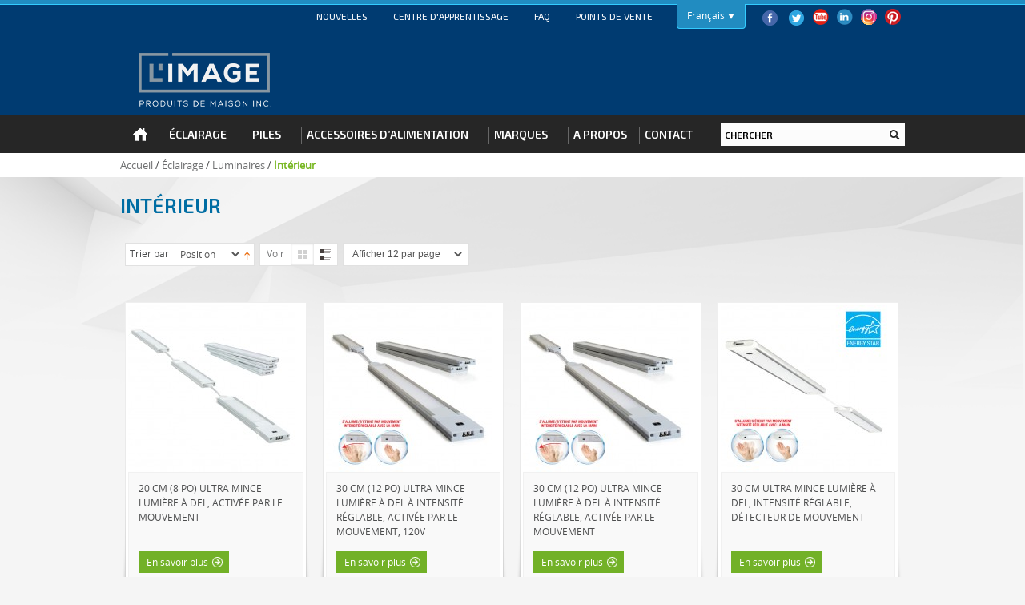

--- FILE ---
content_type: text/html; charset=UTF-8
request_url: https://www.limagehomeproducts.com/fr/eclairage/luminaires/interieur
body_size: 10514
content:
	<!DOCTYPE html PUBLIC "-//W3C//DTD XHTML 1.0 Strict//EN" "http://www.w3.org/TR/xhtml1/DTD/xhtml1-strict.dtd">
<html xmlns="http://www.w3.org/1999/xhtml" xml:lang="fr" lang="fr">
    <head>
        <meta http-equiv="Content-Type" content="text/html; charset=utf-8" />
<title>Intérieur - Luminaires - Éclairage  | L'Image Home Products</title>
<link href='http://fonts.googleapis.com/css?family=Exo+2:400,600,300' rel='stylesheet' type='text/css'>
<meta name="description" content="" />
<meta name="keywords" content="" />
<meta name="robots" content="INDEX,FOLLOW" />
<meta name="viewport" content="width=device-width, initial-scale=1, maximum-scale=1" />

<!-- Current_category -->
<meta property="og:title" content="Intérieur - Luminaires - Éclairage  | L'Image Home Products" />
<meta property="og:type" content="product.group" />
<meta property="og:url" content="https://www.limagehomeproducts.com/fr/eclairage/luminaires/interieur" />
<meta property="og:description" content="" />
<meta property="og:site_name" content="Français" />

<link rel="icon" href="https://www.limagehomeproducts.com/media/favicon/default/favicon.ico" type="image/x-icon" />
<link rel="shortcut icon" href="https://www.limagehomeproducts.com/media/favicon/default/favicon.ico" type="image/x-icon" />
<!--[if lt IE 7]>
<script type="text/javascript">
//<![CDATA[
var BLANK_URL = 'https://www.limagehomeproducts.com/js/blank.html';
var BLANK_IMG = 'https://www.limagehomeproducts.com/js/spacer.gif';
//]]>
</script>
<![endif]-->
<!--[if lt IE 9]>
<script src="http://html5shim.googlecode.com/svn/trunk/html5.js"></script>
<![endif]-->
<link rel="stylesheet" type="text/css" href="https://www.limagehomeproducts.com/skin/frontend/default/ves_camera/bootstrap/css/bootstrap.css" media="all" />
<link rel="stylesheet" type="text/css" href="https://www.limagehomeproducts.com/skin/frontend/default/ves_camera/css/idangerous.swiper.css" media="all" />
<link rel="stylesheet" type="text/css" href="https://www.limagehomeproducts.com/skin/frontend/default/ves_camera/css/styles.css" media="all" />
<link rel="stylesheet" type="text/css" href="https://www.limagehomeproducts.com/skin/frontend/base/default/css/widgets.css" media="all" />
<link rel="stylesheet" type="text/css" href="https://www.limagehomeproducts.com/skin/frontend/default/ves_camera/bootstrap/css/bootstrap-responsive.css" media="all" />
<link rel="stylesheet" type="text/css" href="https://www.limagehomeproducts.com/skin/frontend/default/default/css/clnews/style.css" media="all" />
<link rel="stylesheet" type="text/css" href="https://www.limagehomeproducts.com/skin/frontend/default/default/css/commercelab/treeview/jquery.treeview.css" media="all" />
<link rel="stylesheet" type="text/css" href="https://www.limagehomeproducts.com/skin/frontend/default/default/venus_infotabs/css/infotabs.css" media="all" />
<link rel="stylesheet" type="text/css" href="https://www.limagehomeproducts.com/skin/frontend/default/ves_camera/ves_megamenu/style.css" media="all" />
<link rel="stylesheet" type="text/css" href="https://www.limagehomeproducts.com/skin/frontend/default/default/ves_tempcp/style.css" media="all" />
<link rel="stylesheet" type="text/css" href="https://www.limagehomeproducts.com/skin/frontend/default/ves_camera/css/animation.css" media="all" />
<link rel="stylesheet" type="text/css" href="https://www.limagehomeproducts.com/skin/frontend/default/ves_camera/css/font.css" media="all" />
<link rel="stylesheet" type="text/css" href="https://www.limagehomeproducts.com/skin/frontend/default/ves_camera/css/local.css" media="all" />
<link rel="stylesheet" type="text/css" href="https://www.limagehomeproducts.com/skin/frontend/default/ves_camera/venustheme_blog/style.css" media="all" />
<link rel="stylesheet" type="text/css" href="https://www.limagehomeproducts.com/skin/frontend/default/ves_camera/venustheme_brand/style.css" media="all" />
<link rel="stylesheet" type="text/css" href="https://www.limagehomeproducts.com/skin/frontend/default/ves_camera/css/print.css" media="print" />
<script type="text/javascript" src="https://www.limagehomeproducts.com/js/prototype/prototype.js"></script>
<script type="text/javascript" src="https://www.limagehomeproducts.com/js/lib/ccard.js"></script>
<script type="text/javascript" src="https://www.limagehomeproducts.com/js/prototype/validation.js"></script>
<script type="text/javascript" src="https://www.limagehomeproducts.com/js/scriptaculous/builder.js"></script>
<script type="text/javascript" src="https://www.limagehomeproducts.com/js/scriptaculous/effects.js"></script>
<script type="text/javascript" src="https://www.limagehomeproducts.com/js/scriptaculous/dragdrop.js"></script>
<script type="text/javascript" src="https://www.limagehomeproducts.com/js/scriptaculous/controls.js"></script>
<script type="text/javascript" src="https://www.limagehomeproducts.com/js/scriptaculous/slider.js"></script>
<script type="text/javascript" src="https://www.limagehomeproducts.com/js/varien/js.js"></script>
<script type="text/javascript" src="https://www.limagehomeproducts.com/js/varien/form.js"></script>
<script type="text/javascript" src="https://www.limagehomeproducts.com/js/varien/menu.js"></script>
<script type="text/javascript" src="https://www.limagehomeproducts.com/js/mage/translate.js"></script>
<script type="text/javascript" src="https://www.limagehomeproducts.com/js/mage/cookies.js"></script>
<script type="text/javascript" src="https://www.limagehomeproducts.com/js/jquery/jquery-1.7.1-min.js"></script>
<script type="text/javascript" src="https://www.limagehomeproducts.com/js/commercelab/noconflict.js"></script>
<script type="text/javascript" src="https://www.limagehomeproducts.com/js/commercelab/treeview/jquery.treeview.pack.js"></script>
<script type="text/javascript" src="https://www.limagehomeproducts.com/js/commercelab/category_tree.js"></script>
<script type="text/javascript" src="https://www.limagehomeproducts.com/js/venustheme/jquery-1.9.1.min.js"></script>
<script type="text/javascript" src="https://www.limagehomeproducts.com/js/venustheme/jquery-noconflict.js"></script>
<script type="text/javascript" src="https://www.limagehomeproducts.com/js/venustheme/dropdow.js"></script>
<script type="text/javascript" src="https://www.limagehomeproducts.com/js/bootstrap/js/bootstrap.js"></script>
<script type="text/javascript" src="https://www.limagehomeproducts.com/js/cycle/jquery.cycle2.min.js"></script>
<script type="text/javascript" src="https://www.limagehomeproducts.com/js/lof_coinslider/script.js"></script>
<script type="text/javascript" src="https://www.limagehomeproducts.com/js/venustheme_brand/script.js"></script>
<script type="text/javascript" src="https://www.limagehomeproducts.com/js/venustheme_treemenu/script.js"></script>
<script type="text/javascript" src="https://www.limagehomeproducts.com/js/ves_tempcp/script.js"></script>
<script type="text/javascript" src="https://www.limagehomeproducts.com/skin/frontend/default/ves_camera/js/idangerous.swiper.min.js"></script>
<script type="text/javascript" src="https://www.limagehomeproducts.com/skin/frontend/default/ves_camera/js/custom.js"></script>
<!--[if lt IE 8]>
<link rel="stylesheet" type="text/css" href="https://www.limagehomeproducts.com/skin/frontend/default/ves_camera/css/styles-ie.css" media="all" />
<![endif]-->
<!--[if lt IE 7]>
<script type="text/javascript" src="https://www.limagehomeproducts.com/js/lib/ds-sleight.js"></script>
<script type="text/javascript" src="https://www.limagehomeproducts.com/skin/frontend/base/default/js/ie6.js"></script>
<![endif]-->

<script type="text/javascript">
//<![CDATA[
Mage.Cookies.path     = '/';
Mage.Cookies.domain   = '.www.limagehomeproducts.com';
//]]>
</script>

<script type="text/javascript">
//<![CDATA[
optionalZipCountries = ["HK","IE","MO","PA"];
//]]>
</script>
            <!-- BEGIN GOOGLE ANALYTICS CODE -->
        <script type="text/javascript">
        //<![CDATA[
            var _gaq = _gaq || [];
            
_gaq.push(['_setAccount', 'UA-51478003-1']);

_gaq.push(['_trackPageview']);
            
            (function() {
                var ga = document.createElement('script'); ga.type = 'text/javascript'; ga.async = true;
                ga.src = ('https:' == document.location.protocol ? 'https://ssl' : 'http://www') + '.google-analytics.com/ga.js';
                var s = document.getElementsByTagName('script')[0]; s.parentNode.insertBefore(ga, s);
            })();

        //]]>
        </script>
        <!-- END GOOGLE ANALYTICS CODE -->
    <link rel="stylesheet" type="text/css" href="https://www.limagehomeproducts.com/skin/frontend/default/ves_camera/css/default.css" media="all" />
<meta name="viewport" content="width=device-width, initial-scale=1, maximum-scale=1" />
<link rel="stylesheet" type="text/css" href="https://www.limagehomeproducts.com/skin/frontend/default/ves_camera/css/responsive.css" media="all" />
<!-- vestempccp --><script type="text/javascript">//<![CDATA[
        var Translator = new Translate({"HTML tags are not allowed":"Les balises HTML ne sont pas autoris\u00e9es","Please select an option.":"S\u00e9lectionnez une option","This is a required field.":"Ce champ est obligatoire.","Please enter a valid number in this field.":"Veuillez saisir un nombre valide.","The value is not within the specified range.":"La valeur n'est pas dans la plage sp\u00e9cifi\u00e9e.","Please use numbers only in this field. Please avoid spaces or other characters such as dots or commas.":"Seuls les chiffres sont autoris\u00e9s dans ce champ. \u00c9vitez les espaces ou autres caract\u00e8res tels que les points ou les virgules.","Please use letters only (a-z or A-Z) in this field.":"Veuillez utiliser uniquement des lettres (a-z ou A-Z) dans ce champ.","Please use only letters (a-z), numbers (0-9) or underscore(_) in this field, first character should be a letter.":"Veuillez utiliser uniquement des lettres (a-z), des chiffres (0-9) ou underscore (_) dans ce champ, en commen\u00e7ant par une lettre.","Please use only letters (a-z or A-Z) or numbers (0-9) only in this field. No spaces or other characters are allowed.":"Veuillez utiliser uniquement des lettres (a-z) ou des chiffres (0-9) dans ce champ. Les espaces et autres caract\u00e8res ne sont pas autoris\u00e9s.","Please use only letters (a-z or A-Z) or numbers (0-9) or spaces and # only in this field.":"Veuillez utiliser uniquement des lettres (a-z), des chiffres (0-9), des espaces ou des di\u00e8ses (#) dans ce champ.","Please enter a valid phone number. For example (123) 456-7890 or 123-456-7890.":"Veuillez saisir un num\u00e9ro de t\u00e9l\u00e9phone valide.","Please enter a valid fax number. For example (123) 456-7890 or 123-456-7890.":"Veuillez saisir un num\u00e9ro de fax valide. Par exemple 0123456789.","Please enter a valid date.":"Veuillez saisir une date valide.","Please enter a valid email address. For example johndoe@domain.com.":"Veuillez saisir une adresse email valide. Par exemple prenom.nom@domaine.com","Please use only visible characters and spaces.":"Veuillez utiliser uniquement des caract\u00e8res visibles et des espaces.","Please enter 7 or more characters. Password should contain both numeric and alphabetic characters.":"Veuillez saisir au moins 7 caract\u00e8res. Le mot de passe doit contenir \u00e0 la fois des caract\u00e8res num\u00e9riques et alphab\u00e9tiques.","Please make sure your passwords match.":"V\u00e9rifiez que vos mots de passe concordent.","Please enter a valid URL. Protocol is required (http:\/\/, https:\/\/ or ftp:\/\/)":"Veuillez saisir une URL valide. Le protocole est obligatire (http:\/\/, https:\/\/ ou ftp:\/\/)","Please enter a valid URL. For example http:\/\/www.example.com or www.example.com":"Veuillez saisir une URL valide. Par exemple http:\/\/www.exemple.com ou www.exemple.com","Please enter a valid URL Key. For example \"example-page\", \"example-page.html\" or \"anotherlevel\/example-page\".":"Veuillez saisir une URL valide. Par exemple \"page-exemple\", \"page-exemple.html\" ou \"niveau\/page-exemple\".","Please enter a valid XML-identifier. For example something_1, block5, id-4.":"Veuillez saisir un identifiant XML valide. Par exemple, quelquechose_1, bloc5, id-4.","Please enter a valid social security number. For example 123-45-6789.":"Veuillez saisir un num\u00e9ro de s\u00e9curit\u00e9 sociale valide. Par exemple 123-45-6789.","Please enter a valid zip code. For example 90602 or 90602-1234.":"Veuillez saisir un code postal valide. Par exemple 92100.","Please enter a valid zip code.":"Veuillez saisir un code postal valide.","Please use this date format: dd\/mm\/yyyy. For example 17\/03\/2006 for the 17th of March, 2006.":"Veuillez utiliser ce format de date : jj\/mm\/aaaa. Par exemple, 21\/12\/2012 pour le 21 D\u00e9cembre 2012.","Please enter a valid $ amount. For example $100.00.":"Veuillez saisir un montant valide. Par exemple 100.00 \u20ac.","Please select one of the above options.":"Veuillez choisir une des options ci-dessus.","Please select one of the options.":"Veuillez choisir une des options.","Please select State\/Province.":"Veuillez choisir un \u00e9tat\/province.","Please enter a number greater than 0 in this field.":"Veuillez saisir un nombre sup\u00e9rieur \u00e0 0 dans ce champ.","Please enter a number 0 or greater in this field.":"Veuillez saisir un nombre sup\u00e9rieur ou \u00e9gal \u00e0 0 dans ce champ.","Please enter a valid credit card number.":"Veuillez saisir un num\u00e9ro de carte bancaire valide.","Credit card number does not match credit card type.":"Le num\u00e9ro de carte ne correspond pas au type de carte.","Card type does not match credit card number.":"Le type de carte ne correspond pas au num\u00e9ro de carte.","Incorrect credit card expiration date.":"Mauvaise date d'expiration de carte de cr\u00e9dit.","Please enter a valid credit card verification number.":"Veuillez saisir un num\u00e9ro de v\u00e9rification de carte bancaire valide.","Please use only letters (a-z or A-Z), numbers (0-9) or underscore(_) in this field, first character should be a letter.":"Utilisez uniquement des lettres (a-z ou A-Z), des chiffres (0-9) ou des underscores (_) dans ce champ. Le premier caract\u00e8re doit \u00eatre une lettre.","Please input a valid CSS-length. For example 100px or 77pt or 20em or .5ex or 50%.":"Veuillez saisir une longueur CSS valide. Par exemple 100px ou 77pt ou 20 em ou .5ex ou 50%.","Text length does not satisfy specified text range.":"La longueur du texte ne satisfait pas la plage de texte sp\u00e9cifi\u00e9e.","Please enter a number lower than 100.":"Veuillez saisir un nombre inf\u00e9rieur \u00e0 100.","Please select a file":"S\u00e9lectionnez un fichier","Please enter issue number or start date for switch\/solo card type.":"Veuillez saisir le num\u00e9ro de probl\u00e8me ou une date de d\u00e9but pour le type de carte switch\/solo.","Please wait, loading...":"Veuillez patienter, chargement en cours...","This date is a required value.":"Cette date est obligatoire.","Please enter a valid day (1-%d).":"Veuillez saisir un jour valide (1-%d).","Please enter a valid month (1-12).":"Veuillez saisir un mois valide (1-12).","Please enter a valid year (1900-%d).":"Veuillez saisir une ann\u00e9e valide (1900-%d).","Please enter a valid full date":"Veuillez saisir une date compl\u00e8te valide.","Please enter a valid date between %s and %s":"Veuillez saisir une date valide entre %s et %s","Please enter a valid date equal to or greater than %s":"Veuillez saisir une date valide sup\u00e9rieure ou \u00e9gale \u00e0 %s","Please enter a valid date less than or equal to %s":"Veuillez saisir une date valide inf\u00e9rieure ou \u00e9gale \u00e0 %s","Complete":"Termin\u00e9e","Add Products":"Ajouter des produits","Please choose to register or to checkout as a guest":"Choisissez de vous enregistrer ou de passer votre commande en tant qu'invit\u00e9","Your order cannot be completed at this time as there is no shipping methods available for it. Please make necessary changes in your shipping address.":"Vous ne pouvez pas continuer votre commande car aucun mode de livraison n'est disponible pour votre adresse.","Please specify shipping method.":"Choisissez un mode de livraison.","Your order cannot be completed at this time as there is no payment methods available for it.":"Vous ne pouvez pas continuer votre commande car aucun mode de paiement n'est disponible.","Please specify payment method.":"Choisissez un mode de paiement.","Insert Widget...":"Ins\u00e9rer un widget...","Add to Cart":"Ajouter au panier","In Stock":"En stock","Out of Stock":"\u00c9puis\u00e9"});
        //]]></script><!-- Facebook Pixel Code -->
<script>
!function(f,b,e,v,n,t,s){if(f.fbq)return;n=f.fbq=function(){n.callMethod?
n.callMethod.apply(n,arguments):n.queue.push(arguments)};if(!f._fbq)f._fbq=n;
n.push=n;n.loaded=!0;n.version='2.0';n.queue=[];t=b.createElement(e);t.async=!0;
t.src=v;s=b.getElementsByTagName(e)[0];s.parentNode.insertBefore(t,s)}(window,
document,'script','https://connect.facebook.net/en_US/fbevents.js');
fbq('init', '206213056497278');
fbq('track', 'PageView');
fbq('track', 'ViewContent');
</script>
<noscript><img height="1" width="1" style="display:none"
src="https://www.facebook.com/tr?id=206213056497278&ev=PageView&noscript=1"
/></noscript>
<!-- DO NOT MODIFY -->
<!-- End Facebook Pixel Code -->
<script type="text/javascript">

</script>                    	<link rel="stylesheet" type="text/css" href="https://fonts.googleapis.com/css?family=Exo+2:400,600,300">
	            </head>
    <body class=" catalog-category-view categorypath-eclairage-luminaires-interieur category-interieur vestheme " id="vestheme">
                <section id="wrapper">
                <noscript>
        <div class="global-site-notice noscript">
            <div class="notice-inner">
                <p>
                    <strong>Javascript est désactivé dans votre navigateur.</strong><br />
                    Javascript doit être activé dans votre navigateur pour utiliser toutes les fonctionnalités de ce site.                </p>
            </div>
        </div>
    </noscript>
            <section id="page">
                <header>
    <div class="header-container">
        <div class="container">
            <div class="header">
                <div class="row-fluid toplinks">					
                    <div class="span12">
                        <div class="right top-social">
                            <!-- Google Tag Manager --><noscript>&amp;amp;amp;amp;amp;amp;amp;lt;iframe src="//www.googletagmanager.com/ns.html?id=GTM-KWHSQX" height="0" width="0" style="display:none;visibility:hidden"&amp;amp;amp;amp;amp;amp;amp;gt;&amp;amp;amp;amp;amp;amp;amp;lt;/iframe&amp;amp;amp;amp;amp;amp;amp;gt;</noscript>
<script type="text/javascript">// <![CDATA[
(function(w,d,s,l,i){w[l]=w[l]||[];w[l].push({'gtm.start':
new Date().getTime(),event:'gtm.js'});var f=d.getElementsByTagName(s)[0],
j=d.createElement(s),dl=l!='dataLayer'?'&l='+l:'';j.async=true;j.src=
'//www.googletagmanager.com/gtm.js?id='+i+dl;f.parentNode.insertBefore(j,f);
})(window,document,'script','dataLayer','GTM-KWHSQX');
// ]]></script>
<!-- End Google Tag Manager -->
<div class="row-fluid">
<div class="top-social">
<ul>
<li><a href="https://www.facebook.com/pages/LIMAGE-HOME/822950951097893" target="_blank"><img alt="" src="https://www.limagehomeproducts.com/media/wysiwyg/facebook.png" /></a></li>
<li><a href="https://twitter.com/LimageHome" target="_blank"><img alt="" src="https://www.limagehomeproducts.com/media/wysiwyg/Twitter.png" /></a></li>
<li><a href="https://www.youtube.com/channel/UCj-EfEMYRdrKEhCR86Qi1EA" target="_blank"><img alt="" src="https://www.limagehomeproducts.com/media/wysiwyg/socialyoutube.png" /></a></li>
<li><a href="https://www.linkedin.com/company/limagehome" title="" target="_blank"><img alt="" src="https://www.limagehomeproducts.com/media/wysiwyg/sociallinkedin.png" /></a></li>
<li><a href="https://www.instagram.com/limagehome" title="" target="_blank"><img alt="" src="https://www.limagehomeproducts.com/media/wysiwyg/socialinstagram.png" /></a></li>
<li><a href="https://www.pinterest.ca/LimageHome" title="" target="_blank"><img alt="" src="https://www.limagehomeproducts.com/media/wysiwyg/pinterest.png" /></a></li>
</ul>
<p>&nbsp;</p>
</div>
</div> 
                        </div>
                        <div class="right top-customer">
                            <div class="form-language">
    <ul class="flags u-dropdow">
    <li class="selected"><a href="https://www.limagehomeproducts.com/fr/eclairage/luminaires/interieur?___from_store=fr" title="Français">Français</a></li><li><a href="https://www.limagehomeproducts.com/en/lighting/lighting-fixtures/indoor" title="English">English</a></li><li><a href="https://www.limagehomeproducts.com/es/iluminacion/luminarias/interior" title="Español">Español</a></li>    </ul>
</div>
                                                    </div>
                        <div class="right top-links menu_custom">
                            <div id="hamburger_menu"></div>
                            <ul class="links">
                        <li class="first" ><a href="https://www.limagehomeproducts.com/fr/news/" title="Nouvelles" >Nouvelles</a></li>
                                <li ><a href="https://www.limagehomeproducts.com/fr/learning-center/" title="Centre d'apprentissage" >Centre d'apprentissage</a></li>
                                <li ><a href="https://www.limagehomeproducts.com/fr/faq/" title="FAQ" >FAQ</a></li>
                                <li class=" last" ><a href="https://www.limagehomeproducts.com/fr/where-to-buy/" title="Points de vente" >Points de vente</a></li>
            </ul>
	
                        </div>

                    </div>				
                                    </div>
                <div class="row-fluid logoh">
                    <div class="span4 logo">
                                                    <a href="https://www.limagehomeproducts.com/fr/" title="L'Image Home" class="logo"><strong>L'Image Home</strong><img src="https://www.limagehomeproducts.com/skin/frontend/default/ves_camera/images/logo-french.png" alt="L'Image Home" /></a>
                                                    <div class="clearfix"></div>
                    </div>
                                            <!-- global lighting disabled -->
                                                                <!-- <div class="span8 custom-top">							
                                            <div class="user-top">
                            <h4><a href="https://www.limagehomeproducts.com/fr/customer/account/" title="Mon compte">Mon compte</a></h4>
                            <p class="welcome-msg">Default welcome msg! </p>
                        </div>
                    </div>						 -->

                </div>
                <div class="clearfix"></div>

            </div>	
            <div class="clearfix"></div>
        </div>

        <script type="text/javascript">
            //<![CDATA[

            if (jQuery.fn.collapse) {
                jQuery.fn.collapse.Constructor.prototype.transition = function(method, startEvent, completeEvent) {
                    var that = this
                            , complete = function() {
                                if (startEvent.type == 'show')
                                    that.reset();
                                that.transitioning = 0;
                                that.$element.trigger(completeEvent);
                            }
                    //this.$element.trigger(startEvent);
                    //if (startEvent.isDefaultPrevented()) return;
                    this.transitioning = 1;
                    this.$element[method]('in');
                    (jQuery.support.transition && this.$element.hasClass('collapse')) ?
                            this.$element.one(jQuery.support.transition.end, complete) :
                            complete();
                };
            }
            //]]>
        </script>

                <div class="topmenu">
            <div class="container">
                <div class="row-fluid">
                    <div class="darkmenu">						
                        <div class="top-menu">
                            <nav id="topnavigation">
	 <div class="navbar">
		<div class="navbar-inner">
			<a class="btn btn-navbar" data-toggle="collapse" data-target=".nav-collapse">
			  <span class="icon-bar"></span>
			  <span class="icon-bar"></span>
			  <span class="icon-bar"></span>
			</a>
			<div class="nav-collapse collapse">
				<ul class="nav megamenu">
				<li id="menu-392" class="level0  first mega"><a  target="_self" class="mega "  href="https://www.limagehomeproducts.com/fr/"><span class="has-image" style="background-image:url(https://www.limagehomeproducts.com/media/ves_megamenu/i/c/icon-home_5.png)"><span class="menu-title"></span><span class="menu-desc"></span></span></a></li><li id="menu-389" class="level0  dropdown  mega"><a data-toggle="dropdown" target="_self" class="mega  dropdown-toggle"  href="https://www.limagehomeproducts.com/fr/eclairage"><span class="menu-title">Éclairage</span><span class="menu-desc"></span><b class="caret"></b></a><div   class="level1 dropdown-menu "><div class="submenu-wrapper"><ul class="megamenu"><li id="menu-390" class="level1 dropdown-submenu first mega"><a data-toggle="dropdown" target="_self" class="mega  dropdown-toggle"  href="https://www.limagehomeproducts.com/fr/eclairage/ampoules"><span class="menu-title">Ampoules</span><span class="menu-desc"></span><b class="caret"></b></a><div   class="level2 dropdown-menu "><div class="submenu-wrapper"><ul class="megamenu"><li id="menu-464" class="level2 first mega"><a  target="_self" class="mega "  href="https://www.limagehomeproducts.com/fr/eclairage/ampoules/del"><span class="menu-title">DEL</span><span class="menu-desc"></span></a></li><li id="menu-465" class="level2 mega"><a  target="_self" class="mega "  href="https://www.limagehomeproducts.com/fr/eclairage/ampoules/halogene"><span class="menu-title">Halogène</span><span class="menu-desc"></span></a></li><li id="menu-466" class="level2 mega"><a  target="_self" class="mega "  href="https://www.limagehomeproducts.com/fr/eclairage/ampoules/afc"><span class="menu-title">AFC</span><span class="menu-desc"></span></a></li><li id="menu-467" class="level2 last mega"><a  target="_self" class="mega "  href="https://www.limagehomeproducts.com/fr/eclairage/ampoules/incandescent"><span class="menu-title">Incandescent</span><span class="menu-desc"></span></a></li></ul></div></div></li><li id="menu-458" class="level1 dropdown-submenu mega"><a data-toggle="dropdown" target="_self" class="mega  dropdown-toggle"  href="https://www.limagehomeproducts.com/fr/eclairage/luminaires"><span class="menu-title">Luminaires</span><span class="menu-desc"></span><b class="caret"></b></a><div   class="level2 dropdown-menu "><div class="submenu-wrapper"><ul class="megamenu"><li id="menu-468" class="level2 first mega"><a  target="_self" class="mega "  href="https://www.limagehomeproducts.com/fr/eclairage/luminaires/interieur"><span class="menu-title">Intérieur</span><span class="menu-desc"></span></a></li><li id="menu-469" class="level2 last mega"><a  target="_self" class="mega "  href="https://www.limagehomeproducts.com/fr/eclairage/luminaires/exterieur"><span class="menu-title">Extérieur</span><span class="menu-desc"></span></a></li></ul></div></div></li><li id="menu-459" class="level1 dropdown-submenu mega"><a data-toggle="dropdown" target="_self" class="mega  dropdown-toggle"  href="https://www.limagehomeproducts.com/fr/eclairage/lampes-solaires"><span class="menu-title">Lampes solaires</span><span class="menu-desc"></span><b class="caret"></b></a><div   class="level2 dropdown-menu "><div class="submenu-wrapper"><ul class="megamenu"><li id="menu-470" class="level2 first mega"><a  target="_self" class="mega "  href="https://www.limagehomeproducts.com/fr/eclairage/lampes-solaires/lanternes-appoint"><span class="menu-title">Lanternes d’appoint</span><span class="menu-desc"></span></a></li><li id="menu-471" class="level2 mega"><a  target="_self" class="mega "  href="https://www.limagehomeproducts.com/fr/eclairage/lampes-solaires/projecteurs"><span class="menu-title">Projecteurs</span><span class="menu-desc"></span></a></li><li id="menu-472" class="level2 last mega"><a  target="_self" class="mega "  href="https://www.limagehomeproducts.com/fr/eclairage/lampes-solaires/saisonniers-nouveautes"><span class="menu-title">Saisonniers et nouveautés</span><span class="menu-desc"></span></a></li></ul></div></div></li><li id="menu-460" class="level1 dropdown-submenu mega"><a data-toggle="dropdown" target="_self" class="mega  dropdown-toggle"  href="https://www.limagehomeproducts.com/fr/eclairage/cordons-lumineux"><span class="menu-title">Cordons lumineux</span><span class="menu-desc"></span><b class="caret"></b></a><div   class="level2 dropdown-menu "><div class="submenu-wrapper"><ul class="megamenu"><li id="menu-473" class="level2 first mega"><a  target="_self" class="mega "  href="https://www.limagehomeproducts.com/fr/eclairage/cordons-lumineux/del"><span class="menu-title">DEL</span><span class="menu-desc"></span></a></li><li id="menu-474" class="level2 last mega"><a  target="_self" class="mega "  href="https://www.limagehomeproducts.com/fr/eclairage/cordons-lumineux/incandescent"><span class="menu-title">Incandescent</span><span class="menu-desc"></span></a></li></ul></div></div></li><li id="menu-461" class="level1 dropdown-submenu mega"><a data-toggle="dropdown" target="_self" class="mega  dropdown-toggle"  href="https://www.limagehomeproducts.com/fr/eclairage/veilleuses"><span class="menu-title">Veilleuses</span><span class="menu-desc"></span><b class="caret"></b></a><div   class="level2 dropdown-menu "><div class="submenu-wrapper"><ul class="megamenu"><li id="menu-475" class="level2 first mega"><a  target="_self" class="mega "  href="https://www.limagehomeproducts.com/fr/eclairage/veilleuses/del"><span class="menu-title">DEL</span><span class="menu-desc"></span></a></li><li id="menu-476" class="level2 last mega"><a  target="_self" class="mega "  href="https://www.limagehomeproducts.com/fr/eclairage/veilleuses/incandescent"><span class="menu-title">Incandescent</span><span class="menu-desc"></span></a></li></ul></div></div></li><li id="menu-462" class="level1 dropdown-submenu mega"><a data-toggle="dropdown" target="_self" class="mega  dropdown-toggle"  href="https://www.limagehomeproducts.com/fr/eclairage/lampes-de-poche-et-lanternes"><span class="menu-title">Lampes de poche et lanternes</span><span class="menu-desc"></span><b class="caret"></b></a><div   class="level2 dropdown-menu "><div class="submenu-wrapper"><ul class="megamenu"><li id="menu-477" class="level2 first mega"><a  target="_self" class="mega "  href="https://www.limagehomeproducts.com/fr/eclairage/lampes-de-poche-et-lanternes/interieur-de-base"><span class="menu-title">Intérieur de base</span><span class="menu-desc"></span></a></li><li id="menu-478" class="level2 mega"><a  target="_self" class="mega "  href="https://www.limagehomeproducts.com/fr/eclairage/lampes-de-poche-et-lanternes/interieur-a-del"><span class="menu-title">Intérieur à DEL</span><span class="menu-desc"></span></a></li><li id="menu-479" class="level2 mega"><a  target="_self" class="mega "  href="https://www.limagehomeproducts.com/fr/eclairage/lampes-de-poche-et-lanternes/exterieur-a-del"><span class="menu-title">Extérieur à DEL</span><span class="menu-desc"></span></a></li><li id="menu-480" class="level2 last mega"><a  target="_self" class="mega "  href="https://www.limagehomeproducts.com/fr/eclairage/lampes-de-poche-et-lanternes/lampes-de-travail-a-del"><span class="menu-title">Lampes de travail à DEL</span><span class="menu-desc"></span></a></li></ul></div></div></li><li id="menu-463" class="level1 dropdown-submenu last mega"><a data-toggle="dropdown" target="_self" class="mega  dropdown-toggle"  href="https://www.limagehomeproducts.com/fr/eclairage/nouveautes-a-del"><span class="menu-title">Nouveautés </span><span class="menu-desc"></span><b class="caret"></b></a><div   class="level2 dropdown-menu "><div class="submenu-wrapper"><ul class="megamenu"><li id="menu-481" class="level2 first mega"><a  target="_self" class="mega "  href="https://www.limagehomeproducts.com/fr/eclairage/nouveautes-a-del/lampes-de-lecture"><span class="menu-title">Lampes de lecture</span><span class="menu-desc"></span></a></li><li id="menu-482" class="level2 mega"><a  target="_self" class="mega "  href="https://www.limagehomeproducts.com/fr/eclairage/nouveautes-a-del/lampes-tactiles"><span class="menu-title">Lampes tactiles</span><span class="menu-desc"></span></a></li><li id="menu-483" class="level2 last mega"><a  target="_self" class="mega "  href="https://www.limagehomeproducts.com/fr/eclairage/nouveautes-a-del/lumieres-d-ambiance"><span class="menu-title">Lumières d’ambiance</span><span class="menu-desc"></span></a></li></ul></div></div></li></ul></div></div></li><li id="menu-443" class="level0  dropdown  mega"><a data-toggle="dropdown" target="_self" class="mega  dropdown-toggle"  href="https://www.limagehomeproducts.com/fr/piles"><span class="menu-title">Piles</span><span class="menu-desc"></span><b class="caret"></b></a><div   class="level1 dropdown-menu "><div class="submenu-wrapper"><ul class="megamenu"><li id="menu-444" class="level1 dropdown-submenu first mega"><a data-toggle="dropdown" target="_self" class="mega  dropdown-toggle"  href="https://www.limagehomeproducts.com/fr/piles/non-rechargeable"><span class="menu-title">Non-rechargeable</span><span class="menu-desc"></span><b class="caret"></b></a><div   class="level2 dropdown-menu "><div class="submenu-wrapper"><ul class="megamenu"><li id="menu-447" class="level2 first mega"><a  target="_self" class="mega "  href="https://www.limagehomeproducts.com/fr/piles/non-rechargeable/grande-capacite"><span class="menu-title">Grande capacité</span><span class="menu-desc"></span></a></li><li id="menu-448" class="level2 mega"><a  target="_self" class="mega "  href="https://www.limagehomeproducts.com/fr/piles/non-rechargeable/alcaline"><span class="menu-title">Alcaline</span><span class="menu-desc"></span></a></li><li id="menu-449" class="level2 mega"><a  target="_self" class="mega "  href="https://www.limagehomeproducts.com/fr/piles/non-rechargeable/alcaline-ultra"><span class="menu-title">Alcaline Ultra</span><span class="menu-desc"></span></a></li><li id="menu-450" class="level2 mega"><a  target="_self" class="mega "  href="https://www.limagehomeproducts.com/fr/piles/non-rechargeable/lithium"><span class="menu-title">Lithium</span><span class="menu-desc"></span></a></li><li id="menu-451" class="level2 mega"><a  target="_self" class="mega "  href="https://www.limagehomeproducts.com/fr/piles/non-rechargeable/oxyde-d-argent"><span class="menu-title">Oxyde d’argent</span><span class="menu-desc"></span></a></li><li id="menu-494" class="level2 last mega"><a  target="_self" class="mega "  href="https://www.limagehomeproducts.com/fr/piles/non-rechargeable/zinc-air-audioprothese"><span class="menu-title">Zinc-air (Audioprothèse)</span><span class="menu-desc"></span></a></li></ul></div></div></li><li id="menu-445" class="level1 mega"><a  target="_self" class="mega "  href="https://www.limagehomeproducts.com/fr/piles/rechargeable"><span class="menu-title">Rechargeable</span><span class="menu-desc"></span></a></li><li id="menu-446" class="level1 last mega"><a  target="_self" class="mega "  href="https://www.limagehomeproducts.com/fr/piles/chargeurs-et-accessoires"><span class="menu-title">Chargeurs et accessoires</span><span class="menu-desc"></span></a></li></ul></div></div></li><li id="menu-452" class="level0  dropdown  mega"><a data-toggle="dropdown" target="_self" class="mega  dropdown-toggle"  href="https://www.limagehomeproducts.com/fr/accessoires-d-alimentation"><span class="menu-title">Accessoires d’alimentation</span><span class="menu-desc"></span><b class="caret"></b></a><div   class="level1 dropdown-menu "><div class="submenu-wrapper"><ul class="megamenu"><li id="menu-453" class="level1 dropdown-submenu first mega"><a data-toggle="dropdown" target="_self" class="mega  dropdown-toggle"  href="https://www.limagehomeproducts.com/fr/accessoires-d-alimentation/cordons-d-alimentation"><span class="menu-title">Cordons d’alimentation</span><span class="menu-desc"></span><b class="caret"></b></a><div   class="level2 dropdown-menu "><div class="submenu-wrapper"><ul class="megamenu"><li id="menu-555" class="level2 first mega"><a  target="_self" class="mega "  href="https://www.limagehomeproducts.com/fr/accessoires-d-alimentation/cordons-d-alimentation/interieur"><span class="menu-title">Intérieur</span><span class="menu-desc"></span></a></li><li id="menu-556" class="level2 last mega"><a  target="_self" class="mega "  href="https://www.limagehomeproducts.com/fr/accessoires-d-alimentation/cordons-d-alimentation/exterieur"><span class="menu-title">Extérieur</span><span class="menu-desc"></span></a></li></ul></div></div></li><li id="menu-454" class="level1 mega"><a  target="_self" class="mega "  href="https://www.limagehomeproducts.com/fr/accessoires-d-alimentation/barres-d-alimentation"><span class="menu-title">Barres d’alimentation</span><span class="menu-desc"></span></a></li><li id="menu-455" class="level1 last mega"><a  target="_self" class="mega "  href="https://www.limagehomeproducts.com/fr/accessoires-d-alimentation/bloc-murals-et-minuteries"><span class="menu-title">Bloc murals et minuteries </span><span class="menu-desc"></span></a></li></ul></div></div></li><li id="menu-456" class="level0  dropdown  mega"><a data-toggle="dropdown" target="_self" class="mega  dropdown-toggle"  href=""><span class="menu-title">Marques</span><span class="menu-desc"></span><b class="caret"></b></a><div   class="level1 dropdown-menu "><div class="submenu-wrapper"><ul class="megamenu"><li id="menu-486" class="level1 first mega"><a  target="_self" class="mega "  href="#sunbeam"><span class="menu-title">Sunbeam</span><span class="menu-desc"></span></a></li><li id="menu-491" class="level1 mega"><a  target="_self" class="mega "  href="#mightybulb"><span class="menu-title">MightyBulb</span><span class="menu-desc"></span></a></li><li id="menu-487" class="level1 mega"><a  target="_self" class="mega "  href="#enviro-bulb"><span class="menu-title">Enviro-Bulb</span><span class="menu-desc"></span></a></li><li id="menu-492" class="level1 mega"><a  target="_self" class="mega "  href="#mightycell"><span class="menu-title">MightyCell</span><span class="menu-desc"></span></a></li><li id="menu-488" class="level1 mega"><a  target="_self" class="mega "  href="#home-luminaire"><span class="menu-title">Home Luminaire</span><span class="menu-desc"></span></a></li><li id="menu-489" class="level1 mega"><a  target="_self" class="mega "  href="#home-luminaire-outdoor"><span class="menu-title">Home Luminaire Outdoor</span><span class="menu-desc"></span></a></li><li id="menu-490" class="level1 last mega"><a  target="_self" class="mega "  href="#limage-home"><span class="menu-title">L'Image Maison</span><span class="menu-desc"></span></a></li></ul></div></div></li><li id="menu-484" class="level0  mega"><a  target="_self" class="mega "  href="https://www.limagehomeproducts.com/fr/about-us"><span class="menu-title">A Propos</span><span class="menu-desc"></span></a></li><li id="menu-485" class="level0  last mega"><a  target="_self" class="mega "  href=""><span class="menu-title">Contact</span><span class="menu-desc"></span></a></li>				</ul>
			</div>
		</div>
	</div>
</nav>					
                        </div>
                        <div class="topsearch">
                            <form id="search_mini_form" action="https://www.limagehomeproducts.com/fr/catalogsearch/result/" method="get">
    <div class="form-search">
        <div class="">
            <div class="search-dark">
                <input id="search" type="text" name="q" value="" class="input-text" maxlength="128" />
                <button type="submit" title="Chercher" class="icon-search"></button>
                <div id="search_autocomplete" class="search-autocomplete"></div>
                <script type="text/javascript">
                    //<![CDATA[
                    var searchForm = new Varien.searchForm('search_mini_form', 'search', 'Chercher');
                    searchForm.initAutocomplete('https://www.limagehomeproducts.com/fr/catalogsearch/ajax/suggest/', 'search_autocomplete');
                    //]]>
                </script>

            </div>
        </div>
    </div>
</form>
                        </div>
                    </div>	

                </div>
            </div>	
        </div>	
        <div class="clearfix"></div>
    </div>
    <div class="clearfix"></div>
</header>
                <!-- [SLIDESHOW] -->
                                    <section id="slideshow">
                        <div class="wrap-slideshow hidden-tablet hidden-phone ">
                            <div class="container">
                                <div class="row-fluid">
                                                                        <div class="breadcrumbs">
    <ul>
                    <li class="home">
                            <a href="https://www.limagehomeproducts.com/fr/" title="Aller à la page d'accueil">Accueil</a>
                                        <span>/ </span>
                        </li>
                    <li class="category69">
                            <a href="https://www.limagehomeproducts.com/fr/eclairage" title="">Éclairage</a>
                                        <span>/ </span>
                        </li>
                    <li class="category73">
                            <a href="https://www.limagehomeproducts.com/fr/eclairage/luminaires" title="">Luminaires</a>
                                        <span>/ </span>
                        </li>
                    <li class="category95">
                            <strong>Intérieur</strong>
                                    </li>
            </ul>
</div>
                                </div>
                                                                    <div class="top-right">
                                        <div class="our-brand">
                                            <div class="cycle-slideshow" data-cycle-loader="wait" data-cycle-timeout="4000" data-cycle-slides="a.slide"><a class="slide" href="/fr/brands#enviro-bulb"> <img alt="" src="https://www.limagehomeproducts.com/media/wysiwyg/our-brands-EnviroBulb-FR.PNG" /> </a> <a class="slide" href="/fr/brands#home-luminaire"> <img alt="" src="https://www.limagehomeproducts.com/media/wysiwyg/our-brands-HomeLuminaire-FR.PNG" /> </a> <a class="slide" href="/fr/brands#home-luminaire-outdoor"> <img alt="" src="https://www.limagehomeproducts.com/media/wysiwyg/our-brands-HomeLuminaire-Outdoor-FR.PNG" /> </a><a class="slide" href="/fr/brands#limage-home"> <img alt="" src="https://www.limagehomeproducts.com/media/wysiwyg/our-brands-Limage-FR.PNG" /> </a> <a class="slide" href="/fr/brands#limage-home"> <img alt="" src="https://www.limagehomeproducts.com/media/wysiwyg/our-brands-Linksio-FR.png"  /> </a> </div>                                        </div>
                                        <div class="under-license">
                                            <div><a href="/fr/brands#Sunbeam"><img src="https://www.limagehomeproducts.com/media/wysiwyg/under-license-Sunbeam-FR.png" /></a></div>                                        </div>
                                    </div>
                                                            </div>
                        </div>
                    </section>
                
                <!-- [PROMOTETOP] -->
                
                <section id="content">
                    <div class="main-container col1-layout">
                        <div class="main container">
                            <div class="row-fluid">
                                <div class="col-main">
                                                                        
<div class="page-title category-title hidden-phone">
    <!--	
	 -->
    <div class="category-name">
		<!-- 						<span>Éclairage / </span>
						<span>Luminaires / </span>
					 -->
		<h1><span class="current-category">Intérieur</span></h1>
	</div>
</div>




    <div class="category-products">
	<div class="toolbar-top">
		<div class="toolbar">

        <div class="sorter">

			<div class="sort-by">
				<label>Trier par</label>
				<select onchange="setLocation(this.value)">
									<option value="https://www.limagehomeproducts.com/fr/eclairage/luminaires/interieur?dir=asc&amp;order=position" selected="selected">
						Position					</option>
									<option value="https://www.limagehomeproducts.com/fr/eclairage/luminaires/interieur?dir=asc&amp;order=name">
						Nom					</option>
									<option value="https://www.limagehomeproducts.com/fr/eclairage/luminaires/interieur?dir=asc&amp;order=featured">
						En vedette					</option>
								</select>
									<a href="https://www.limagehomeproducts.com/fr/eclairage/luminaires/interieur?dir=desc&amp;order=position" title="Par ordre décroissant"><img src="https://www.limagehomeproducts.com/skin/frontend/default/default/images/i_asc_arrow.gif" alt="Par ordre décroissant" class="v-middle" /></a>
							</div>

						<p class="view-mode hidden-phone">
												<label>Voir</label>
															<strong title="Grille" class="grid">Grille</strong>
																				<a href="https://www.limagehomeproducts.com/fr/eclairage/luminaires/interieur?mode=list" title="Liste" class="list">Liste</a>
																</p>
			
    </div>
    	
    <div class="pager">

			<p class="amount">
									<strong>8 article(s)</strong>
							</p>


			
    
    
    
    
    


			<div class="limiter">
				<!-- <label>Afficher</label> -->
				<select onchange="setLocation(this.value)">
									<option value="https://www.limagehomeproducts.com/fr/eclairage/luminaires/interieur?limit=12" selected="selected">
						 Afficher 12 par page 
					</option>
									<option value="https://www.limagehomeproducts.com/fr/eclairage/luminaires/interieur?limit=20">
						 Afficher 20 par page 
					</option>
									<option value="https://www.limagehomeproducts.com/fr/eclairage/luminaires/interieur?limit=28">
						 Afficher 28 par page 
					</option>
									<option value="https://www.limagehomeproducts.com/fr/eclairage/luminaires/interieur?limit=all">
						 Afficher Tous par page 
					</option>
								</select><!-- par page -->
			</div>

    </div>
	
</div>
	</div>
        
    
            	
            		
        <div class="products-grid colCount-4">
			<div class="row-fluid">
							<div class="span3 item first">
					<div class="product-block">
						<div class="product-content">
							<a href="https://www.limagehomeproducts.com/fr/eclairage/luminaires/interieur/20-cm-8-po-ultra-mince-lumiere-a-del-activee-par-le-mouvement" title="20 CM (8 PO) ULTRA MINCE LUMIÈRE À DEL, ACTIVÉE PAR LE MOUVEMENT" class="product-image"><img src="https://www.limagehomeproducts.com/media/catalog/product/cache/3/small_image/208x208/9df78eab33525d08d6e5fb8d27136e95/3/0/30810128_8-in-led-undercabinet-light.jpg" width="208" height="208" alt="20 CM (8 PO) ULTRA MINCE LUMIÈRE À DEL, ACTIVÉE PAR LE MOUVEMENT" /></a>
							<div class="product-info">
								<h2 class="product-name"><a href="https://www.limagehomeproducts.com/fr/eclairage/luminaires/interieur/20-cm-8-po-ultra-mince-lumiere-a-del-activee-par-le-mouvement" title="20 CM (8 PO) ULTRA MINCE LUMIÈRE À DEL, ACTIVÉE PAR LE MOUVEMENT">20 CM (8 PO) ULTRA MINCE LUMIÈRE À DEL, ACTIVÉE PAR LE MOUVEMENT</a></h2>
								<a href="https://www.limagehomeproducts.com/fr/eclairage/luminaires/interieur/20-cm-8-po-ultra-mince-lumiere-a-del-activee-par-le-mouvement" title="" class="link-learn">En savoir plus</a>
								<!-- 								<div class="desc">
									&nbsp;								</div> 
								

                
    <div class="price-box">
                                                            <span class="regular-price" id="product-price-767">
                    						                        <span class="price">0,00 $US</span>                                    </span>
                        
        </div>

								<div class="actions">
																			<button type="button" title="Ajouter au panier" class="button btn-cart" onclick="setLocation('https://www.limagehomeproducts.com/fr/checkout/cart/add/uenc/aHR0cHM6Ly93d3cubGltYWdlaG9tZXByb2R1Y3RzLmNvbS9mci9lY2xhaXJhZ2UvbHVtaW5haXJlcy9pbnRlcmlldXI,/product/767/form_key/XmPMYiJueeyjFNks/')"><span><span>Ajouter au panier</span></span></button>
																		
								</div> -->
							</div>
						</div>
					</div>	
				</div>
			                 				<div class="span3 item">
					<div class="product-block">
						<div class="product-content">
							<a href="https://www.limagehomeproducts.com/fr/eclairage/luminaires/interieur/30-5-cm-12-po-ultra-mince-lumiere-a-del-activee-par-le-mouvement-reglable" title="30 CM (12 PO) ULTRA MINCE LUMIÈRE À DEL À INTENSITÉ  RÉGLABLE, ACTIVÉE PAR LE MOUVEMENT, 120V" class="product-image"><img src="https://www.limagehomeproducts.com/media/catalog/product/cache/3/small_image/208x208/9df78eab33525d08d6e5fb8d27136e95/3/0/30810153-12in-led-under-cabinet-light-dimmable-fr.jpg" width="208" height="208" alt="30 CM (12 PO) ULTRA MINCE LUMIÈRE À DEL À INTENSITÉ  RÉGLABLE, ACTIVÉE PAR LE MOUVEMENT, 120V" /></a>
							<div class="product-info">
								<h2 class="product-name"><a href="https://www.limagehomeproducts.com/fr/eclairage/luminaires/interieur/30-5-cm-12-po-ultra-mince-lumiere-a-del-activee-par-le-mouvement-reglable" title="30 CM (12 PO) ULTRA MINCE LUMIÈRE À DEL À INTENSITÉ  RÉGLABLE, ACTIVÉE PAR LE MOUVEMENT, 120V">30 CM (12 PO) ULTRA MINCE LUMIÈRE À DEL À INTENSITÉ  RÉGLABLE, ACTIVÉE PAR LE MOUVEMENT, 120V</a></h2>
								<a href="https://www.limagehomeproducts.com/fr/eclairage/luminaires/interieur/30-5-cm-12-po-ultra-mince-lumiere-a-del-activee-par-le-mouvement-reglable" title="" class="link-learn">En savoir plus</a>
								<!-- 								<div class="desc">
									&nbsp;								</div> 
								

                
    <div class="price-box">
                                                            <span class="regular-price" id="product-price-722">
                    						                        <span class="price">0,00 $US</span>                                    </span>
                        
        </div>

								<div class="actions">
																			<button type="button" title="Ajouter au panier" class="button btn-cart" onclick="setLocation('https://www.limagehomeproducts.com/fr/checkout/cart/add/uenc/aHR0cHM6Ly93d3cubGltYWdlaG9tZXByb2R1Y3RzLmNvbS9mci9lY2xhaXJhZ2UvbHVtaW5haXJlcy9pbnRlcmlldXI,/product/722/form_key/XmPMYiJueeyjFNks/')"><span><span>Ajouter au panier</span></span></button>
																		
								</div> -->
							</div>
						</div>
					</div>	
				</div>
			                 				<div class="span3 item">
					<div class="product-block">
						<div class="product-content">
							<a href="https://www.limagehomeproducts.com/fr/eclairage/luminaires/interieur/30-5-cm-12-po-ultra-mince-lumiere-a-del-activee-par-le-mouvement-reglable-901" title="30 CM (12 PO) ULTRA MINCE LUMIÈRE À DEL À INTENSITÉ  RÉGLABLE, ACTIVÉE PAR LE MOUVEMENT" class="product-image"><img src="https://www.limagehomeproducts.com/media/catalog/product/cache/3/small_image/208x208/9df78eab33525d08d6e5fb8d27136e95/3/0/30810153-12in-led-under-cabinet-light-dimmable-fr.jpg" width="208" height="208" alt="30 CM (12 PO) ULTRA MINCE LUMIÈRE À DEL À INTENSITÉ  RÉGLABLE, ACTIVÉE PAR LE MOUVEMENT" /></a>
							<div class="product-info">
								<h2 class="product-name"><a href="https://www.limagehomeproducts.com/fr/eclairage/luminaires/interieur/30-5-cm-12-po-ultra-mince-lumiere-a-del-activee-par-le-mouvement-reglable-901" title="30 CM (12 PO) ULTRA MINCE LUMIÈRE À DEL À INTENSITÉ  RÉGLABLE, ACTIVÉE PAR LE MOUVEMENT">30 CM (12 PO) ULTRA MINCE LUMIÈRE À DEL À INTENSITÉ  RÉGLABLE, ACTIVÉE PAR LE MOUVEMENT</a></h2>
								<a href="https://www.limagehomeproducts.com/fr/eclairage/luminaires/interieur/30-5-cm-12-po-ultra-mince-lumiere-a-del-activee-par-le-mouvement-reglable-901" title="" class="link-learn">En savoir plus</a>
								<!-- 								<div class="desc">
									&nbsp;								</div> 
								

                
    <div class="price-box">
                                                            <span class="regular-price" id="product-price-832">
                    						                        <span class="price">0,00 $US</span>                                    </span>
                        
        </div>

								<div class="actions">
																			<button type="button" title="Ajouter au panier" class="button btn-cart" onclick="setLocation('https://www.limagehomeproducts.com/fr/checkout/cart/add/uenc/aHR0cHM6Ly93d3cubGltYWdlaG9tZXByb2R1Y3RzLmNvbS9mci9lY2xhaXJhZ2UvbHVtaW5haXJlcy9pbnRlcmlldXI,/product/832/form_key/XmPMYiJueeyjFNks/')"><span><span>Ajouter au panier</span></span></button>
																		
								</div> -->
							</div>
						</div>
					</div>	
				</div>
			                 				<div class="span3 item last">
					<div class="product-block">
						<div class="product-content">
							<a href="https://www.limagehomeproducts.com/fr/eclairage/luminaires/interieur/30-cm-ultra-mince-lumiere-del-intensite-reglable-detecteur-mouvement-30810554" title="30 CM ULTRA MINCE LUMIÈRE À DEL, INTENSITÉ RÉGLABLE, DÉTECTEUR DE MOUVEMENT" class="product-image"><img src="https://www.limagehomeproducts.com/media/catalog/product/cache/3/small_image/208x208/9df78eab33525d08d6e5fb8d27136e95/3/0/30810554-12in-dimmable-under-cab-light-kit-zoom2-fre2_1.jpg" width="208" height="208" alt="30 CM ULTRA MINCE LUMIÈRE À DEL, INTENSITÉ RÉGLABLE, DÉTECTEUR DE MOUVEMENT" /></a>
							<div class="product-info">
								<h2 class="product-name"><a href="https://www.limagehomeproducts.com/fr/eclairage/luminaires/interieur/30-cm-ultra-mince-lumiere-del-intensite-reglable-detecteur-mouvement-30810554" title="30 CM ULTRA MINCE LUMIÈRE À DEL, INTENSITÉ RÉGLABLE, DÉTECTEUR DE MOUVEMENT">30 CM ULTRA MINCE LUMIÈRE À DEL, INTENSITÉ RÉGLABLE, DÉTECTEUR DE MOUVEMENT</a></h2>
								<a href="https://www.limagehomeproducts.com/fr/eclairage/luminaires/interieur/30-cm-ultra-mince-lumiere-del-intensite-reglable-detecteur-mouvement-30810554" title="" class="link-learn">En savoir plus</a>
								<!-- 								<div class="desc">
									&nbsp;								</div> 
								

                
    <div class="price-box">
                                                            <span class="regular-price" id="product-price-866">
                    						                        <span class="price">0,00 $US</span>                                    </span>
                        
        </div>

								<div class="actions">
																			<button type="button" title="Ajouter au panier" class="button btn-cart" onclick="setLocation('https://www.limagehomeproducts.com/fr/checkout/cart/add/uenc/aHR0cHM6Ly93d3cubGltYWdlaG9tZXByb2R1Y3RzLmNvbS9mci9lY2xhaXJhZ2UvbHVtaW5haXJlcy9pbnRlcmlldXI,/product/866/form_key/XmPMYiJueeyjFNks/')"><span><span>Ajouter au panier</span></span></button>
																		
								</div> -->
							</div>
						</div>
					</div>	
				</div>
			 			</div>
        </div>
                        		
        <div class="products-grid colCount-4">
			<div class="row-fluid">
							<div class="span3 item first">
					<div class="product-block">
						<div class="product-content">
							<a href="https://www.limagehomeproducts.com/fr/eclairage/luminaires/interieur/40-cm-lumieres-del-changement-couleur-dessous-armoires-avec-telecommande-30810416" title="40 CM (16 PO) LUMIÈRES À DEL AVEC CHANGEMENT DE COULEUR POUR DESSOUS D’ARMOIRES" class="product-image"><img src="https://www.limagehomeproducts.com/media/catalog/product/cache/3/small_image/208x208/9df78eab33525d08d6e5fb8d27136e95/3/0/30810416-16in-color-change-led-under-cab-light-kit-remote-zoom2.jpg" width="208" height="208" alt="40 CM (16 PO) LUMIÈRES À DEL AVEC CHANGEMENT DE COULEUR POUR DESSOUS D’ARMOIRES" /></a>
							<div class="product-info">
								<h2 class="product-name"><a href="https://www.limagehomeproducts.com/fr/eclairage/luminaires/interieur/40-cm-lumieres-del-changement-couleur-dessous-armoires-avec-telecommande-30810416" title="40 CM (16 PO) LUMIÈRES À DEL AVEC CHANGEMENT DE COULEUR POUR DESSOUS D’ARMOIRES">40 CM (16 PO) LUMIÈRES À DEL AVEC CHANGEMENT DE COULEUR POUR DESSOUS D’ARMOIRES</a></h2>
								<a href="https://www.limagehomeproducts.com/fr/eclairage/luminaires/interieur/40-cm-lumieres-del-changement-couleur-dessous-armoires-avec-telecommande-30810416" title="" class="link-learn">En savoir plus</a>
								<!-- 								<div class="desc">
									&nbsp;								</div> 
								

                
    <div class="price-box">
                                                            <span class="regular-price" id="product-price-864">
                    						                        <span class="price">0,00 $US</span>                                    </span>
                        
        </div>

								<div class="actions">
																			<button type="button" title="Ajouter au panier" class="button btn-cart" onclick="setLocation('https://www.limagehomeproducts.com/fr/checkout/cart/add/uenc/aHR0cHM6Ly93d3cubGltYWdlaG9tZXByb2R1Y3RzLmNvbS9mci9lY2xhaXJhZ2UvbHVtaW5haXJlcy9pbnRlcmlldXI,/product/864/form_key/XmPMYiJueeyjFNks/')"><span><span>Ajouter au panier</span></span></button>
																		
								</div> -->
							</div>
						</div>
					</div>	
				</div>
			                 				<div class="span3 item">
					<div class="product-block">
						<div class="product-content">
							<a href="https://www.limagehomeproducts.com/fr/eclairage/luminaires/interieur/rondelles-a-del-ultra-mince-lumiere-activee-par-le-mouvement-reglable" title="LUMIÈRES RONDELLES À DEL RÉGLABLE POUR DESSOUS D'ARMOIRES, ACTIVÉ PAR LE MOUVEMENT " class="product-image"><img src="https://www.limagehomeproducts.com/media/catalog/product/cache/3/small_image/208x208/9df78eab33525d08d6e5fb8d27136e95/3/0/30810168-wave-activated-dimmable-led-puck-lights-fr-2puck.jpg" width="208" height="208" alt="LUMIÈRES RONDELLES À DEL RÉGLABLE POUR DESSOUS D'ARMOIRES, ACTIVÉ PAR LE MOUVEMENT " /></a>
							<div class="product-info">
								<h2 class="product-name"><a href="https://www.limagehomeproducts.com/fr/eclairage/luminaires/interieur/rondelles-a-del-ultra-mince-lumiere-activee-par-le-mouvement-reglable" title="LUMIÈRES RONDELLES À DEL RÉGLABLE POUR DESSOUS D'ARMOIRES, ACTIVÉ PAR LE MOUVEMENT ">LUMIÈRES RONDELLES À DEL RÉGLABLE POUR DESSOUS D'ARMOIRES, ACTIVÉ PAR LE MOUVEMENT </a></h2>
								<a href="https://www.limagehomeproducts.com/fr/eclairage/luminaires/interieur/rondelles-a-del-ultra-mince-lumiere-activee-par-le-mouvement-reglable" title="" class="link-learn">En savoir plus</a>
								<!-- 								<div class="desc">
									&nbsp;								</div> 
								

                
    <div class="price-box">
                                                            <span class="regular-price" id="product-price-740">
                    						                        <span class="price">0,00 $US</span>                                    </span>
                        
        </div>

								<div class="actions">
																			<button type="button" title="Ajouter au panier" class="button btn-cart" onclick="setLocation('https://www.limagehomeproducts.com/fr/checkout/cart/add/uenc/aHR0cHM6Ly93d3cubGltYWdlaG9tZXByb2R1Y3RzLmNvbS9mci9lY2xhaXJhZ2UvbHVtaW5haXJlcy9pbnRlcmlldXI,/product/740/form_key/XmPMYiJueeyjFNks/')"><span><span>Ajouter au panier</span></span></button>
																		
								</div> -->
							</div>
						</div>
					</div>	
				</div>
			                 				<div class="span3 item">
					<div class="product-block">
						<div class="product-content">
							<a href="https://www.limagehomeproducts.com/fr/eclairage/luminaires/interieur/luminaires-a-del-en-forme-de-rondelle-a-couleur-changeante" title="LUMINAIRES À DEL EN FORME DE RONDELLE À COULEUR CHANGEANTE " class="product-image"><img src="https://www.limagehomeproducts.com/media/catalog/product/cache/3/small_image/208x208/9df78eab33525d08d6e5fb8d27136e95/3/0/30810200-color-changing-led-puck-light-with-remote-1.jpg" width="208" height="208" alt="LUMINAIRES À DEL EN FORME DE RONDELLE À COULEUR CHANGEANTE " /></a>
							<div class="product-info">
								<h2 class="product-name"><a href="https://www.limagehomeproducts.com/fr/eclairage/luminaires/interieur/luminaires-a-del-en-forme-de-rondelle-a-couleur-changeante" title="LUMINAIRES À DEL EN FORME DE RONDELLE À COULEUR CHANGEANTE ">LUMINAIRES À DEL EN FORME DE RONDELLE À COULEUR CHANGEANTE </a></h2>
								<a href="https://www.limagehomeproducts.com/fr/eclairage/luminaires/interieur/luminaires-a-del-en-forme-de-rondelle-a-couleur-changeante" title="" class="link-learn">En savoir plus</a>
								<!-- 								<div class="desc">
									&nbsp;								</div> 
								

                
    <div class="price-box">
                                                            <span class="regular-price" id="product-price-768">
                    						                        <span class="price">0,00 $US</span>                                    </span>
                        
        </div>

								<div class="actions">
																			<button type="button" title="Ajouter au panier" class="button btn-cart" onclick="setLocation('https://www.limagehomeproducts.com/fr/checkout/cart/add/uenc/aHR0cHM6Ly93d3cubGltYWdlaG9tZXByb2R1Y3RzLmNvbS9mci9lY2xhaXJhZ2UvbHVtaW5haXJlcy9pbnRlcmlldXI,/product/768/form_key/XmPMYiJueeyjFNks/')"><span><span>Ajouter au panier</span></span></button>
																		
								</div> -->
							</div>
						</div>
					</div>	
				</div>
			                 				<div class="span3 item last">
					<div class="product-block">
						<div class="product-content">
							<a href="https://www.limagehomeproducts.com/fr/eclairage/luminaires/interieur/lampes-rondelles-halogenes" title="LAMPES RONDELLES HALOGÈNES" class="product-image"><img src="https://www.limagehomeproducts.com/media/catalog/product/cache/3/small_image/208x208/9df78eab33525d08d6e5fb8d27136e95/3/0/30810205-sunbeam-halogen-puck-lights-3-pack_2.jpg" width="208" height="208" alt="LAMPES RONDELLES HALOGÈNES" /></a>
							<div class="product-info">
								<h2 class="product-name"><a href="https://www.limagehomeproducts.com/fr/eclairage/luminaires/interieur/lampes-rondelles-halogenes" title="LAMPES RONDELLES HALOGÈNES">LAMPES RONDELLES HALOGÈNES</a></h2>
								<a href="https://www.limagehomeproducts.com/fr/eclairage/luminaires/interieur/lampes-rondelles-halogenes" title="" class="link-learn">En savoir plus</a>
								<!-- 								<div class="desc">
									&nbsp;								</div> 
								

                
    <div class="price-box">
                                                            <span class="regular-price" id="product-price-774">
                    						                        <span class="price">0,00 $US</span>                                    </span>
                        
        </div>

								<div class="actions">
																			<button type="button" title="Ajouter au panier" class="button btn-cart" onclick="setLocation('https://www.limagehomeproducts.com/fr/checkout/cart/add/uenc/aHR0cHM6Ly93d3cubGltYWdlaG9tZXByb2R1Y3RzLmNvbS9mci9lY2xhaXJhZ2UvbHVtaW5haXJlcy9pbnRlcmlldXI,/product/774/form_key/XmPMYiJueeyjFNks/')"><span><span>Ajouter au panier</span></span></button>
																		
								</div> -->
							</div>
						</div>
					</div>	
				</div>
			 			</div>
        </div>
                        <script type="text/javascript">decorateGeneric($$('ul.products-grid'), ['odd','even','first','last'])</script>
    
    <div class="toolbar-bottom">
        <div class="toolbar">

        <div class="sorter">

			<div class="sort-by">
				<label>Trier par</label>
				<select onchange="setLocation(this.value)">
									<option value="https://www.limagehomeproducts.com/fr/eclairage/luminaires/interieur?dir=asc&amp;order=position" selected="selected">
						Position					</option>
									<option value="https://www.limagehomeproducts.com/fr/eclairage/luminaires/interieur?dir=asc&amp;order=name">
						Nom					</option>
									<option value="https://www.limagehomeproducts.com/fr/eclairage/luminaires/interieur?dir=asc&amp;order=featured">
						En vedette					</option>
								</select>
									<a href="https://www.limagehomeproducts.com/fr/eclairage/luminaires/interieur?dir=desc&amp;order=position" title="Par ordre décroissant"><img src="https://www.limagehomeproducts.com/skin/frontend/default/default/images/i_asc_arrow.gif" alt="Par ordre décroissant" class="v-middle" /></a>
							</div>

						<p class="view-mode hidden-phone">
												<label>Voir</label>
															<strong title="Grille" class="grid">Grille</strong>
																				<a href="https://www.limagehomeproducts.com/fr/eclairage/luminaires/interieur?mode=list" title="Liste" class="list">Liste</a>
																</p>
			
    </div>
    	
    <div class="pager">

			<p class="amount">
									<strong>8 article(s)</strong>
							</p>


			
    
    
    
    
    


			<div class="limiter">
				<!-- <label>Afficher</label> -->
				<select onchange="setLocation(this.value)">
									<option value="https://www.limagehomeproducts.com/fr/eclairage/luminaires/interieur?limit=12" selected="selected">
						 Afficher 12 par page 
					</option>
									<option value="https://www.limagehomeproducts.com/fr/eclairage/luminaires/interieur?limit=20">
						 Afficher 20 par page 
					</option>
									<option value="https://www.limagehomeproducts.com/fr/eclairage/luminaires/interieur?limit=28">
						 Afficher 28 par page 
					</option>
									<option value="https://www.limagehomeproducts.com/fr/eclairage/luminaires/interieur?limit=all">
						 Afficher Tous par page 
					</option>
								</select><!-- par page -->
			</div>

    </div>
	
</div>
    </div>
</div>
                                                                        <div class="span3 content_bottom">
                                                                                                                                                            </div>
                                                                                            </div>
                        </div>
                    </div>
                    </div>
                </section>

                <!-- [PROMOTEBOTTOM] -->
                                    <section id="promotebottom">
                        <div id="ves-promotebottom" class="clearfix">
                            <div class="container">
                                <div class="custom-footer-links">
<div class="row-fluid">
<div class="span2">
<h4><span class="widget widget-category-link"><a href="https://www.limagehomeproducts.com/fr/eclairage?___store=fr"><span>Éclairage</span></a></span>
</h4>
<ul>
<li><span class="widget widget-category-link"><a href="https://www.limagehomeproducts.com/fr/eclairage/ampoules?___store=fr"><span>Ampoules</span></a></span>
</li>
<li><span class="widget widget-category-link"><a href="https://www.limagehomeproducts.com/fr/eclairage/luminaires?___store=fr"><span>Luminaires</span></a></span>
</li>
<li><span class="widget widget-category-link"><a href="https://www.limagehomeproducts.com/fr/eclairage/lampes-solaires?___store=fr"><span>Lampes solaires</span></a></span>
</li>
<li><span class="widget widget-category-link"><a href="https://www.limagehomeproducts.com/fr/eclairage/cordons-lumineux?___store=fr"><span>Cordons lumineux</span></a></span>
</li>
<li><span class="widget widget-category-link"><a href="https://www.limagehomeproducts.com/fr/eclairage/veilleuses?___store=fr"><span>Veilleuses</span></a></span>
</li>
<li><span class="widget widget-category-link"><a href="https://www.limagehomeproducts.com/fr/eclairage/lampes-de-poche-et-lanternes?___store=fr"><span>Lampes de poche et lanternes</span></a></span>
</li>
<li><span class="widget widget-category-link"><a href="https://www.limagehomeproducts.com/fr/eclairage/nouveautes-a-del?___store=fr"><span>Nouveautés </span></a></span>
</li>
</ul>
</div>
<div class="span2">
<h4><span class="widget widget-category-link"><a href="https://www.limagehomeproducts.com/fr/piles?___store=fr"><span>Piles</span></a></span>
</h4>
<ul>
<li><span class="widget widget-category-link"><a href="https://www.limagehomeproducts.com/fr/piles/non-rechargeable?___store=fr"><span>Non-rechargeable</span></a></span>
</li>
<li><span class="widget widget-category-link"><a href="https://www.limagehomeproducts.com/fr/piles/rechargeable?___store=fr"><span>Rechargeable</span></a></span>
</li>
<li><span class="widget widget-category-link"><a href="https://www.limagehomeproducts.com/fr/piles/chargeurs-et-accessoires?___store=fr"><span>Chargeurs et accessoires</span></a></span>
</li>
</ul>
</div>
<div class="span2">
<h4><span class="widget widget-category-link"><a href="https://www.limagehomeproducts.com/fr/accessoires-d-alimentation?___store=fr"><span>Accessoires d'alimentation</span></a></span>
</h4>
<ul>
<li><span class="widget widget-category-link"><a href="https://www.limagehomeproducts.com/fr/accessoires-d-alimentation/cordons-d-alimentation?___store=fr"><span>Cordons d'alimentation</span></a></span>
</li>
<li><span class="widget widget-category-link"><a href="https://www.limagehomeproducts.com/fr/accessoires-d-alimentation/barres-d-alimentation?___store=fr"><span>Barres d'alimentation</span></a></span>
</li>
<li><span class="widget widget-category-link"><a href="https://www.limagehomeproducts.com/fr/accessoires-d-alimentation/bloc-murals-et-minuteries?___store=fr"><span>Bloc murals et minuteries</span></a></span>
</li>
</ul>
</div>
<div class="span2">
<h4><span class="widget widget-cms-link"><a title="Brands"><span>Marques</span></a></span>
</h4>
<ul>
<li><span class="widget widget-cms-link"><span><a href="https://www.limagehomeproducts.com/fr/Marques/#sunbeam" title="Marques">Sunbeam</a></span></span></li>
<li><a href="https://www.limagehomeproducts.com/fr/Marques/#enviro-bulb" title="Marques">Enviro-Bulb</a></li>
<li><span class="widget widget-cms-link"><a href="https://www.limagehomeproducts.com/fr/brands/#home-luminaire" title="Brands"><span>Home Luminaire</span></a></span></li>
<li><span class="widget widget-cms-link"><a href="https://www.limagehomeproducts.com/fr/brands/#home-luminaire-outdoor" title="Brands"><span>Home Luminaire Outdoor</span></a></span></li>
<li><span class="widget widget-cms-link"><a href="https://www.limagehomeproducts.com/fr/brands/#limage-home" title="Brands"><span>L'Image Maison</span></a></span></li>
<li><span class="widget widget-cms-link"><a href="https://www.limagehomeproducts.com/fr/brands/#mighty-bulb" title="Brands"><span>Mighty Bulb</span></a></span></li>
<li><span class="widget widget-cms-link"><a href="https://www.limagehomeproducts.com/fr/brands/#mighty-cell" title="Brands"><span>Mighty Cell</span></a></span></li>
</ul>
</div>
<div class="span2">
<h4><a href="https://www.limagehomeproducts.com/fr/about-us/">&Agrave; propos</a></h4>
<a href="https://www.equalby30.org/fr" target="_blank"><img alt="Parit&eacute; d'ici 30" src="https://www.limagehomeproducts.com/media/wysiwyg/Eb30_-_Logo_-_French_-_large_copy.png" width="75px" /></a></div>
<div class="span2">
<h4><a href="https://www.limagehomeproducts.com/fr/contact/">Contact</a></h4>
</div>
</div>
</div>                            </div>
                        </div>
                    </section>
                
                
<footer>
	<div class="footer-container">
		<div class="container">
			<div class="footer">
				<div class="link-bottom"><ul class="links">
                        <li class="first" ><a href="https://www.limagehomeproducts.com/fr/catalog/seo_sitemap/category/" title="Plan du site" >Plan du site</a></li>
                                <li ><a href="https://www.limagehomeproducts.com/fr/catalogsearch/term/popular/" title="Termes de recherche" >Termes de recherche</a></li>
                                <li ><a href="https://www.limagehomeproducts.com/fr/catalogsearch/advanced/" title="Recherche avancée" >Recherche avancée</a></li>
                                <li class=" last" ><a href="https://www.limagehomeproducts.com/fr/contacts/" title="Contactez-nous" >Contactez-nous</a></li>
            </ul>
</div>			
				<address>Copyright &copy Produits de maison l’Image inc.  | <a href="http://limagehomeproducts.com/index.php/privacy-policy">Politique de Confidentialité</a> <br />
Sunbeam<sup>MD</sup> est une marque deposée de Sunbeam Products, Inc. utilisée sous licence. <br />
</address>
			</div>
		</div>	
	</div>
</footer>

<script type="text/javascript">
jQuery(document).ready( function() { 
	jQuery('.collapse').on('hidden', function () {
		var parent = jQuery(this).parent();
		var img =  jQuery(parent).find('img.collapse-arrow').first();
		jQuery(img).attr('src', 'https://www.limagehomeproducts.com/media//wysiwyg/closearrow.png');
	});

	jQuery('.collapse').on('shown', function () {
		var parent = jQuery(this).parent();
		var img =  jQuery(parent).find('img.collapse-arrow').first();
		jQuery(img).attr('src', 'https://www.limagehomeproducts.com/media//wysiwyg/downarrow.png');
	})
});
</script>                            </section>
        </section>
            </body>
</html>


--- FILE ---
content_type: text/css
request_url: https://www.limagehomeproducts.com/skin/frontend/default/ves_camera/css/styles.css
body_size: 14092
content:
/**
 * Magento
 *
 * NOTICE OF LICENSE
 *
 * This source file is subject to the Academic Free License (AFL 3.0)
 * that is bundled with this package in the file LICENSE_AFL.txt.
 * It is also available through the world-wide-web at this URL:
 * http://opensource.org/licenses/afl-3.0.php
 * If you did not receive a copy of the license and are unable to
 * obtain it through the world-wide-web, please send an email
 * to license@magentocommerce.com so we can send you a copy immediately.
 *
 * DISCLAIMER
 *
 * Do not edit or add to this file if you wish to upgrade Magento to newer
 * versions in the future. If you wish to customize Magento for your
 * needs please refer to http://www.magentocommerce.com for more information.
 *
 * @category    design
 * @package     default_default
 * @copyright   Copyright (c) 2012 Magento Inc. (http://www.magentocommerce.com)
 * @license     http://opensource.org/licenses/afl-3.0.php  Academic Free License (AFL 3.0)
 */

 /* Reset ================================================================================= */
 * { margin:0; padding:0; }

 body          { background:#fff; color:#4C4D4E; text-align:left ;font-size:12px ;line-height:1.55; }
 img           { border:0; vertical-align:top; }

 a             { color:#1e7ec8; text-decoration:none; }
 a:hover       { text-decoration:none; }
 :focus        { outline:0; }

 /* Headings */

 h1            { font-size:20px; font-weight:normal; }
 h2            { font-size:18px; font-weight:normal; }
 h3            { font-size:16px; font-weight:bold; }
 h4            { font-size:14px; font-weight:bold; }
 h5            { font-size:12px; font-weight:bold; }
 h6            { font-size:11px; font-weight:bold; }

 /* Forms */
 form          { display:inline; }
 fieldset      { border:0; }
 legend        { display:none; }

 /* Table */
 table         { border:0; border-collapse:collapse; border-spacing:0; empty-cells:show; font-size:100%; width:100%;}
 caption,th,td { vertical-align:top; text-align:left; font-weight:normal; }

 /* Content */

 strong        { font-weight:bold; }
 address       { font-style:normal; }
 cite          { font-style:normal; }
 q,
 blockquote    { quotes:none; }
 q:before,
 q:after       { content:''; }
 small,big     { font-size:1em; }
 /*sup           { font-size:1em; vertical-align:top; }*/

 /* Lists */
 ul,ol         { list-style:none; }

 /* Tools */
 .hidden       { display:block !important; border:0 !important; margin:0 !important; padding:0 !important; font-size:0 !important; line-height:0 !important; width:0 !important; height:0 !important; overflow:hidden !important; }
 .nobr         { white-space:nowrap !important; }
 .wrap         { white-space:normal !important; }
 .a-left       { text-align:left !important; }
 .a-center     { text-align:center !important; }
 .a-right      { text-align:right !important; }
 .v-top        { vertical-align:top; }
 .v-middle     { vertical-align:middle; }
 .f-left,
 .left         { float:left !important; }
 .f-right,
 .right        { float:right !important; }
 .f-none       { float:none !important; }
 .f-fix        { float:left; width:100%; }
 .no-display   { display:none; }
 .no-margin    { margin:0 !important; }
 .no-padding   { padding:0 !important; }
 .no-bg        { background:none !important; }
 /* ======================================================================================= */


 /* Layout ================================================================================ */
 .wrapper {}
 .page {}
 .page-print { background:#fff; padding:20px; text-align:left; }
 .page-empty { background:#fff; padding:20px; text-align:left; }
 .page-popup { background:#fff; padding:25px 30px; text-align:left; }
 section #content {margin-top: -5px;}
 .main-container {margin-top: -10px;}
 .main { margin:0 auto;}

 /* Base Columns */
 .col-left { float:left; width:195px; padding:0 0 1px; }
 .col-main { float:left; width:685px; padding:0 0 1px; }
 .col-right { float:right; width:195px; padding:0 0 1px; }

 /* 1 Column Layout */
 .col1-layout .col-main { float:none; width:auto; }

 /* 2 Columns Layout */
 .col2-left-layout .col-main { float:right; }
 .col2-right-layout .col-main {}

 /* 3 Columns Layout */
 .col3-layout .col-main { width:475px; margin-left:17px; }
 .col3-layout .col-wrapper { float:left; width:687px; }
 .col3-layout .col-wrapper .col-main { float:right; }

 /* Content Columns */

 .col2-set .col-narrow { width:32%; }
 .col2-set .col-wide { width:65%; }

 .col3-set .col-1 { float:left; width:32%; }
 .col3-set .col-2 { float:left; width:32%; margin-left:2%; }
 .col3-set .col-3 { float:right; width:32%; }

 .col4-set .col-1 { float:left; width:23.5%; }
 .col4-set .col-2 { float:left; width:23.5%; margin:0 2%; }
 .col4-set .col-3 { float:left; width:23.5%; }
 .col4-set .col-4 { float:right; width:23.5%; }
 /* ======================================================================================= */


 /* Global Styles ========================================================================= */
 /* Form Elements */
 input,select,textarea,button {vertical-align:middle; width:auto;}
 input.input-text,select,textarea { background:#fff; border:1px solid #dbdbdb; max-width:100%;}
 input.input-text,textarea { padding:6px 0; text-indent:5px; }
 select { padding:6px 2px; }
 select option { padding-right:10px; }
 select.multiselect option { border-bottom:1px solid #b6b6b6; padding:2px 5px; }
 select.multiselect option:last-child { border-bottom:0; }
 textarea { overflow:auto; width:100%;}
 input.radio { margin-right:3px; }
 input.checkbox { margin-right:3px; }
 input.qty { width:2.5em !important; text-align:center; text-align:0;}
 button.button::-moz-focus-inner { padding:0; border:0; } /* FF Fix */
 button.button { -webkit-border-fit:lines; } /* <- Safari & Google Chrome Fix */
 button.button { cursor:pointer;}
 button.button span {}
 button.button span span { border:0; padding:0; }
 button.disabled span { border-color:#bbb !important; background:#bbb !important; }

 button.btn-checkout span {}
 button.btn-checkout span span {}
 button.btn-checkout.no-checkout span {}
 button.btn-checkout.no-checkout span span {}

 p.control input.checkbox,
 p.control input.radio { margin-right:6px; }
 /* Form Highlight */
 input.input-text:focus,select:focus,textarea:focus { }
 /*.highlight { background:#efefef; }*/

 /* Form lists */
 /* Grouped fields */
 /*.form-list { width:535px; margin:0 auto; overflow:hidden; }*/
 .form-list li { margin:0 0 8px; }
 .form-list label { float:left; color:#666; font-size:13px; position:relative; z-index:0; padding:0 0 3px; display:inline-block;}
 .form-list label.required {}
 .form-list label.required em { float:right; font-style:normal; color:#eb340a; position:absolute; top:0; right:-8px; }
 .form-list li.control label { float:none; }
 .form-list li.control input.radio,
 .form-list li.control input.checkbox { margin-right:6px; margin-top:0; }
 .form-list li.control .input-box { clear:none; display:inline; width:auto; }
 /*.form-list li.fields { margin-right:-15px; }*/
 .form-list .input-box { display:block; clear:both; }
 .form-list .field {}
 .form-list input.input-text { width:100%; margin:0;}
 .form-list textarea { width:100%; height:10em; }
 .form-list select { width:100%; border: 1px solid #DBDBDB; margin:0; padding:6px 3px 5px;}
 .form-list li.wide .input-box {}
 .form-list li.wide input.input-text {}
 .form-list li.wide textarea {}
 .form-list li.wide select {}
 .form-list li.additional-row { border-top:1px solid #ccc; margin-top:10px; padding-top:7px; }
 .form-list li.additional-row .btn-remove { float:right; margin:5px 0 0; }
 .form-list .input-range input.input-text { width:74px; }
 /* Customer */
 .form-list .customer-name-prefix .input-box,
 .form-list .customer-name-suffix .input-box,
 .form-list .customer-name-prefix-suffix .input-box,
 .form-list .customer-name-prefix-middlename .input-box,
 .form-list .customer-name-middlename-suffix .input-box,
 .form-list .customer-name-prefix-middlename-suffix .input-box { width:auto; }

 .form-list .name-prefix { width:65px; }
 .form-list .name-prefix select { width:55px; }
 .form-list .name-prefix input.input-text { width:49px; }

 .form-list .name-suffix { width:65px; }
 .form-list .name-suffix select { width:55px; }
 .form-list .name-suffix input.input-text { width:49px; }

 .form-list .name-middlename { width:70px; }
 .form-list .name-middlename input.input-text { width:49px; }

 .form-list .customer-name-prefix-middlename-suffix .name-firstname,
 .form-list .customer-name-prefix-middlename .name-firstname { width:140px; }
 .form-list .customer-name-prefix-middlename-suffix .name-firstname input.input-text,
 .form-list .customer-name-prefix-middlename .name-firstname input.input-text { width:124px; }
 .form-list .customer-name-prefix-middlename-suffix .name-lastname { width:205px; }
 .form-list .customer-name-prefix-middlename-suffix .name-lastname input.input-text { width:189px; }

 .form-list .customer-name-prefix-suffix .name-firstname { width:210px; }
 .form-list .customer-name-prefix-suffix .name-lastname { width:205px; }
 .form-list .customer-name-prefix-suffix .name-firstname input.input-text,
 .form-list .customer-name-prefix-suffix .name-lastname input.input-text { width:189px; }

 .form-list .customer-name-prefix-suffix .name-firstname { width:210px; }
 .form-list .customer-name-prefix-suffix .name-lastname { width:205px; }
 .form-list .customer-name-prefix-suffix .name-firstname input.input-text,
 .form-list .customer-name-prefix-suffix .name-lastname input.input-text { width:189px; }

 .form-list .customer-name-prefix .name-firstname,
 .form-list .customer-name-middlename .name-firstname { width:210px; }

 .form-list .customer-name-suffix .name-lastname,
 .form-list .customer-name-middlename .name-firstname,
 .form-list .customer-name-middlename-suffix .name-firstname,
 .form-list .customer-name-middlename-suffix .name-lastname { width:205px; }

 .form-list .customer-name-prefix .name-firstname input.input-text,
 .form-list .customer-name-suffix .name-lastname input.input-text,
 .form-list .customer-name-middlename .name-firstname input.input-text,
 .form-list .customer-name-middlename-suffix .name-firstname input.input-text,
 .form-list .customer-name-middlename-suffix .name-lastname input.input-text { width:189px; }

 .form-list .customer-dob .dob-month,
 .form-list .customer-dob .dob-day,
 .form-list .customer-dob .dob-year { float:left; width:85px; }
 .form-list .customer-dob input.input-text { display:block; width:74px; }
 .form-list .customer-dob label { font-size:10px; font-weight:normal; color:#888; }
 .form-list .customer-dob .dob-day,
 .form-list .customer-dob .dob-month { width:60px; }
 .form-list .customer-dob .dob-day input.input-text,
 .form-list .customer-dob .dob-month input.input-text { width:46px; }
 .form-list .customer-dob .dob-year { width:140px; }
 .form-list .customer-dob .dob-year input.input-text { width:134px; }

 .buttons-set { clear:both; margin:5px 0 0; padding:10px 0;  }
 .buttons-set .back-link { float:left; }
 .buttons-set button.button { float:right; }
 .buttons-set p.required { margin:0 0 5px; }

 .buttons-set-order {}

 .fieldset { padding:22px 25px 12px 33px; margin:20px 0 25px; border-top:1px solid #CCC;}
 .fieldset .legend {
    background: none repeat scroll 0 0 #FFFFFF;
    color: #333333;
    float: left;
    font-size: 15px;
    margin: -44px 0 15px -10px;
    padding: 0 8px;
    position: relative;}

    /* Form Validation */
    .validation-advice { clear:both; min-height:13px; margin:3px 0 0; padding-left:17px; font-size:11px; font-weight:bold; line-height:13px; color:#eb340a; }
    .validation-failed { border:1px dashed #eb340a !important; background:#faebe7 !important; }
    .validation-passed {}
    p.required { font-size:11px; text-align:right; color:#EB340A; }
    /* Expiration date and CVV number validation fix */
    .v-fix { float:left; }
    .v-fix .validation-advice { display:block; width:12em; margin-right:-12em; position:relative; }

    /* Global Messages  */
    .success { color:#3d6611; font-weight:bold; }
    .error { color:#df280a; font-weight:bold; }
    .notice { color:#e26703; }

    .messages,
    .messages ul { list-style:none !important; margin:0 !important; padding:0 !important; }
    .messages { width:100%; overflow:hidden; }
    .messages li { margin:0 0 10px; }
    .messages li li { margin:0 0 3px; }
    .error-msg,
    .success-msg,
    .note-msg,
    .notice-msg { background-position:10px 9px !important; background-repeat:no-repeat !important; min-height:24px !important; padding:8px 8px 8px 32px !important; font-size:11px !important; font-weight:bold !important; }
    .error-msg { border-color:#f16048; background-color:#faebe7; background-image:url(../images/i_msg-error.gif); color:#df280a; }
    .success-msg { border-color:#446423; background-color:#eff5ea; background-image:url(../images/i_msg-success.gif); color:#3d6611; }
    .note-msg,
    .notice-msg { border-color:#fcd344; background-color:#fafaec; background-image:url(../images/i_msg-note.gif); color:#3d6611; }



    /* Page Heading */
    .page-title { width:100%; overflow:hidden;}
    .page-title h1,
    .page-title h2 ,
    .page-head h3{ margin:0; font-size:20px; color:#0a263c; line-height:2em; padding:10px 0 5px;}
    .page-title .separator { margin:0 3px; }
    .page-title .link-rss { float:right; margin:7px 0 0; }
    .title-buttons { text-align:right; }
    .title-buttons h1,
    .title-buttons h2,
    .title-buttons h3,
    .title-buttons h4,
    .title-buttons h5,
    .title-buttons h6 { float:left; }

    .subtitle,
    .sub-title { clear:both;}

    /* Pager */
    .pager { text-align:center; float: left; display: block; width: 100%; }
    .pager a { color: #72B127; }
    .pager .amount { float:left; }
    .pager .limiter { float:right; }
    .pager .limiter label { vertical-align:middle; display:none;}
    .pager .limiter select {vertical-align:middle; }
    .pager .pages {}
    .pager .pages ol { display:inline; }
    .pager .pages li a,
    .pager .pages li.current{
        border: 1px solid #E1E1E1;
        display: block;

        padding: 2px 7px;
    }
    .pager .pages li{ margin: 0 1px; float:left;}

    .pager .pages li a{color:#6e6f70;}
    .pager .pages .current {}


    /* Sorter */
    .sorter {}
    .sorter .view-mode { float:left; }
    .sorter .sort-by { float:right; }

    .sorter .link-feed {}

    /* Toolbar */
    .toolbar {}
    .toolbar .pager {margin:0;}
    .toolbar .sorter {}
    .toolbar-bottom { margin:15px 0 0;}

    /* Data Table */
    .data-table { width:100%; border:1px solid #eee;}
    .data-table th { padding:5px;  white-space:nowrap; }
    .data-table td { padding:5px; vertical-align:middle; border:1px solid #eee; border-width:0 0 1px; }
    .data-table td.last{border-right:none;}
    .data-table thead {}
    .data-table tbody {}
    .data-table tfoot {}
    .data-table tr.first {}
    .data-table tr.last {}
    .data-table tr.odd {}
    .data-table tr.even {}
    .data-table tbody.odd {}
    .data-table tbody.odd td { border-width:0 1px; }
    .data-table tbody.even {}
    .data-table tbody.even td { border-width:0 1px; }
    .data-table tbody.odd tr.border td,
    .data-table tbody.even tr.border td { border-bottom-width:1px; }
    .data-table th .tax-flag { white-space:nowrap; font-weight:normal; }
    .data-table td.label,
    .data-table th.label { }
    .data-table td.value { text-align:center;}

    /* Shopping cart total summary row expandable to details */
    tr.summary-total { cursor:pointer; }
    tr.summary-total td {}
    tr.summary-total .summary-collapse { float:right; text-align:right; padding-left:20px; cursor:pointer; }
    tr.show-details .summary-collapse { background-position:0 -52px; }
    tr.show-details td {}
    tr.summary-details td { font-size:11px; background-color:#dae1e4; color:#626465; }
    tr.summary-details-first td { border-top:1px solid #d2d8db; }
    tr.summary-details-excluded { font-style:italic; }

    /* Shopping cart tax info */
    .cart-tax-info { display:block; }
    .cart-tax-info,
    .cart-tax-info .cart-price { padding-right:20px; }
    .cart-tax-total { display:block; padding-right:20px; cursor:pointer; }
    .cart-tax-info .price,
    .cart-tax-total .price { display:inline !important; font-weight:normal !important; }
    .cart-tax-total-expanded { background-position:100% -52px; }

    /* Class: std - styles for admin-controlled content */
    .std .subtitle { padding:0; }
    .std ol.ol { list-style:decimal outside; padding-left:1.5em; }
    .std ul.disc { list-style:disc outside; padding-left:18px; margin:0 0 10px; }
    .std dl dt { font-weight:bold; }
    .std dl dd { margin:0 0 10px; }

    /* Misc */
    .links li { display:inline; }
    .links li.first { padding-left:0 !important; }
    .links li.last { background:none !important; padding-right:0 !important; }

    .link-cart { color:#dc6809 !important; font-weight:bold; }
    .link-wishlist { }
    .link-reorder { }
    .link-compare { }
    .link-print { font-weight:bold; color:#dc6809; }
    .link-rss { background:url(../images/i_rss.gif) 0 2px no-repeat; padding-left:18px; line-height:14px; white-space:nowrap; }
    .btn-remove  { display:block; width:14px; height:14px; font-size:0; line-height:0; background:url(../images/btn_remove.gif) 0 0 no-repeat; text-indent:-999em; overflow:hidden; }
    .btn-previous  { display:block; width:14px; height:14px; font-size:0; line-height:0; background:url(../images/btn_previous.gif) 0 0 no-repeat; text-indent:-999em; overflow:hidden; }
    .btn-remove2 { display:block; width:16px; height:16px; font-size:0; line-height:0; background:url(../images/btn_trash.gif) 0 0 no-repeat; text-indent:-999em; overflow:hidden; }
    .btn-edit    { display:block; width:14px; height:14px; font-size:0; line-height:0; background:url(../images/btn_edit.gif) 0 0 no-repeat; text-indent:-999em; overflow:hidden; }

    .cards-list dt { margin:5px 0 0; }
    .cards-list .offset { padding:2px 0 2px 20px; }

    .separator { margin:0 3px; }

    .divider { clear:both; display:block; font-size:0; line-height:0; height:1px; margin:10px 0; text-indent:-999em; overflow:hidden; }


    /* Noscript Notice */
    .noscript {}

    /* Demo Notice */
    .demo-notice { margin:0; padding:6px 10px; background:#d75f07; font-size:12px; line-height:1.15; border:0; text-align:center; color:#fff; }
    .demo-notice .notice-inner { width:auto; padding:0; background:none; text-align:center; }
    .demo-notice .notice-inner p { padding:0; border:0; }

    /* ======================================================================================= */


    /* Header ================================================================================ */
    .logo { float:left; }
    .header-container { }
    .header {}
    .header .logo { float:left; text-decoration:none !important; }
    .header .logo strong { position:absolute; top:-999em; left:-999em; width:0; height:0; font-size:0; line-height:0; text-indent:-999em; overflow:hidden; }
    .header h1.logo { margin:0; }
    .header .quick-access { }
    .header .welcome-msg {}
    .header .welcome-msg a { }


    /********** < Navigation */
    .nav-container { }
    #nav { position:relative;}

    /* All Levels */ /* Style consistent throughout all nav levels */
    #nav li { text-align:left; position:relative;}
    #nav li.megamenu { position:static;}
    #nav li.over { z-index:998; }
    #nav a,
    #nav a:hover { text-decoration:none; }
    #nav span { display:block; cursor:pointer; white-space:nowrap; }
    #nav li ul span {white-space:normal; }
    #nav ul li.parent a {}
    #nav ul li.parent li a { }

    /* 0 Level */
    #nav li {}
    #nav li.active a {}
    #nav a { float:left;}


    /* 1st Level */
    #nav ul li,
    #nav ul li.active {}
    #nav ul li.last {}

    #nav ul a,
    #nav ul a:hover { float:none; padding:0; background:none; }
    #nav ul li a,
    .top-menu .submenu-wrapper .megamenu > li > a { font-weight:normal !important; line-height:28px;}

    /* 2nd Level */
    #nav ul,
    #nav div {width:18em; }
    #nav div ul { position:static; width:auto; border:none; }

    /* 3rd+ Level */
    #nav ul ul,
    #nav ul div { top:5px; }


    #nav ul li a:hover {}
    #nav ul li a,
    #nav ul li a:hover {}
    #nav ul span,
    #nav ul li.last li span,
    .top-menu .submenu-wrapper .megamenu > li > a { padding:2px 12px 2px 6px; color:#fff;}
    #nav ul.level0 li.parent > a > span{ padding:2px 12px 2px 10px;}
    /* Show menu */
    #nav li ul.shown-sub,
    #nav li div.shown-sub { left:0; z-index:999; }
    #nav li .shown-sub ul.shown-sub,
    #nav li .shown-sub li div.shown-sub { left:100px; }
    /********** Navigation > */
    /* ======================================================================================= */

    .topmenu .darkmenu{position:relative}
    .topmenu .darkmenu .top-menu{width:auto;float:left}
    .darkmenu .topsearch{position:absolute;top:0;right:0;z-index:999}
    .darkmenu .topsearch .icon-search{cursor:pointer;border:none;background-color:#fff;}

    /* Sidebar =============================================================================== */
    .block {}
    .block .block-title strong span {}
    .block .block-title a { text-decoration:none !important; }
    .block .block-subtitle {
        font-size: 1.1em;
        line-height: 1.4em;}
        .block .block-content { }
        .block .block-content li.item { padding:8px 0px; }

        .block .btn-remove,
        .block .btn-edit { float:right;}
        .block .actions { text-align:right; }
        .block .actions a { float:left; }


        .block .empty {}

        .block li.odd {}
        .block li.even {}

        /* Mini Products List */

        .mini-products-list .product-details { margin-left:60px; }
        .block-cart .mini-products-list .product-details .product-name,
        .block-cart .mini-products-list .product-details .nobr small { word-wrap:break-word; }
        .block-cart .mini-products-list .product-details .nobr { white-space:normal !important; }

        /* Block: Account */
        .block-account {  }


        /* Block: Currency Switcher */
        .block-currency { }
        .block-currency .block-content select { width:100%;}

        /* Block: Layered Navigation */
        .block-layered-nav {}
        .block-layered-nav dt { font-weight:bold; }
        .block-layered-nav .currently {}
        .block-layered-nav .btn-remove { float:left; margin:2px 3px 0 0; }


        /* Block: Cart */
        .block-cart {}
        .block-cart .summary {}
        .block-cart .amount {}
        .block-cart .subtotal { text-align:center; }
        .block-cart .actions .paypal-logo { float:left; width:100%; margin:3px 0 0; text-align:right; }
        .block-cart .actions .paypal-logo .paypal-or { clear:both; display:block; padding:0 55px 5px 0; }

        /* Block: Wishlist */
        .block-wishlist {}

        /* Block: Related */
        .block-related {}
        .block-related li { padding:5px 0; }
        .block-related input.checkbox { float:left; margin-right:-20px; }
        .block-related .product { margin-left:20px; }
        .block-related .product .product-image { float:left; margin-right:-65px; }
        .block-related .product .product-details { margin-left:65px; }

        /* Block: Compare Products */
        .block-compare {}
        .block-compare li { padding:5px 0; }

        /* Block: Recently Viewed */
        .block-viewed {}

        /* Block: Recently Compared */
        .block-compared {}

        /* Block: Poll */
        .block-poll label {}
        .block-poll input.radio { float:left; margin:1px -18px 0 0; }
        .block-poll .label { display:block; margin-left:18px; }
        .block-poll li { padding:3px 9px; }
        .block-poll .actions { margin:5px 0 0; }
        .block-poll .answer { font-weight:bold; }
        .block-poll .votes { float:right; margin-left:10px; }

        /* Block: Tags */
        .block-tags ul,
        .block-tags li { display:inline; }


        /* Block: Subscribe */
        .block-subscribe {}

        /* Block: Reorder */
        .block-reorder {}
        .block-reorder li { padding:5px 0; }
        .block-reorder input.checkbox { float:left; margin:3px -20px 0 0; }
        .block-reorder .product-name { margin-left:20px; }


        /* Block: Banner */
        .block-banner {}
        .block-banner .block-content { text-align:center; }

        /* Block: Login */
        .block-login label { font-weight:bold; color:#666; }
        .block-login input.input-text { display:block; width:167px; margin:3px 0; }
        /* Paypal */
        .sidebar .paypal-logo { display:block; margin:10px 0; text-align:center; }
        .sidebar .paypal-logo a { float:none; }
        /* ======================================================================================= */


        /* Category Page ========================================================================= */
        .category-title { border:0; margin:0 0 7px; }
        .category-image {
          margin: 0 0 20px;
          overflow: hidden;
          padding: 1px;
          text-align: center;
      }
      .category-image img {}
      .category-description { display:none;}
      .category-products {}

      /* View Type: Grid */
      .products-grid { position:relative; }
      .products-grid.last { border-bottom:0; }
      .products-grid li.item {
        border: 1px solid #999;
        float: left;
        margin-bottom: 20px;
        padding: 10px 10px 20px;
        min-height:405px;
    }

    .product-info  .product-image{ display:block; margin:0 0 2px; text-align:center;}
    .product-info .product-name { margin:0 0 25px; font-weight:bold; font-size:13px; line-height:1.4em;}

    .product-info .product-name a,
    .product-shop h2.product-name a,
    .cart .product-name a,
    .slideproduct-wrapper .product-meta h4 a{
       color:#4c4d4e;
       font-size: 12px;
       font-weight: normal;
       line-height: 1.2em;}
       .products-grid .price-box { margin:5px 0; }
       .products-grid .availability { line-height:21px; }
       .products-grid .actions {}

       .products-grid li.first{margin-left:0 !important;}

       /* View Type: List */
       .products-list .item { margin:10px 0; }
       .products-list .last {}
       .products-list .product-content {background:#fff;}
       .products-list .product-image {}
       .products-list .product-shop { padding:10px 0 0;}
       .products-list .product-name {}
       .products-list .product-name a {}
       .products-list .price-box { float:left; margin:3px 13px 5px 0; }
       .products-list .availability { float:left; margin:3px 0 0; }
       .products-list .desc { clear:both; padding:6px 0 0; margin:0 0 15px; line-height:1.35; }
       .products-list .desc .link-learn { font-size:11px; }
       .products-list .add-to-links { clear:both; }
       .products-list .add-to-links li { display:inline; }
       .products-list .add-to-links .separator { display:none; margin:0 2px; }
       /* ======================================================================================= */


       /* Product View ========================================================================== */
       /* Rating */
       .no-rating { margin:0; }

       .ratings { font-size:11px; line-height:1.25; margin:0 0 7px; }
       .ratings strong { float:left; margin:1px 3px 0 0; }
       .ratings .rating-links { margin:0; }
       .ratings .rating-links .separator { margin:0 2px; }
       .ratings dt {}
       .ratings dd {}
       .rating-box { width:69px; height:15px; font-size:0; line-height:0; background:url(../images/bkg_rating.png) 0 0 repeat-x; text-indent:-999em; overflow:hidden; }
       .rating-box .rating { float:left; height:15px; background:url(../images/bkg_rating.png) 0 100% repeat-x; }
       .ratings .rating-box { float:left; margin-right:3px; }
       .ratings .amount { line-height:1.5em;}

       .ratings-table th,
       .ratings-table td { font-size:11px; line-height:1.15; padding:3px 0; }
       .ratings-table th { font-weight:bold; padding-right:8px; }

       /* Availability */
       .availability { margin:0; }
       .availability span { font-weight:bold; }
       .availability.in-stock span {}
       .availability.out-of-stock span { color:#d83820; }

       .availability-only { margin:10px 0 7px; }

       .availability-only span,
       .availability-only a { border-bottom:1px dashed #751d02; color:#000; }
       .availability-only a { background:url(../images/i_availability_only_arrow.gif) 100% 0 no-repeat; cursor:pointer; padding-right:15px; text-decoration:none; }
       .availability-only .expanded { background-position:100% -15px; }
       .availability-only strong { color:#be2c00; }

       .availability-only-details { margin:0 0 7px; }
       .availability-only-details th { background:#d2d6d9; font-size:10px; padding:0 8px; }
       .availability-only-details td { background:#ebf0f3; border-bottom:1px solid #fff; font-size:11px; padding:2px 8px 1px; }
       .availability-only-details tr.odd td.last { color:#d95e00; font-weight:bold; }



       /* Email to a Friend */
       .email-friend {
       }

       /* Alerts */
       .alert-price { }
       .alert-stock { }

       /********** < Product Prices */
       .price { white-space:nowrap !important; }

       .price-box {}
       .price-box .price { font-weight:bold; }

       /* Regular price */
       .regular-price {}
       .regular-price .price { font-weight:bold; }

       /* Old price */
       .old-price {}
       .old-price .price-label { white-space:nowrap; }
       .old-price .price { font-weight:bold; text-decoration:line-through; }

       /* Special price */
       .special-price {}
       .special-price .price-label { font-weight:bold; white-space:nowrap; }
       .special-price .price { font-weight:bold; }

       /* Minimal price (as low as) */
       .minimal-price {}
       .minimal-price .price-label { font-weight:bold; white-space:nowrap; }

       .minimal-price-link { display:block; }
       .minimal-price-link .label {}
       .minimal-price-link .price { font-weight:normal; }

       /* Excluding tax */
       .price-excluding-tax { display:block; }
       .price-excluding-tax .label { white-space:nowrap; }
       .price-excluding-tax .price { font-weight:normal; }

       /* Including tax */
       .price-including-tax { display:block; }
       .price-including-tax .label { white-space:nowrap; }
       .price-including-tax .price { font-weight:bold; }

       /* Configured price */
       .configured-price {}
       .configured-price .price-label { font-weight:bold; white-space:nowrap; }
       .configured-price .price { font-weight:bold; }

       /* FPT */
       .weee { display:block; font-size:11px; color:#444; }
       .weee .price { font-size:11px; font-weight:normal; }

       /* Excl tax (for order tables) */
       .price-excl-tax  { display:block; }
       .price-excl-tax .label { display:block; white-space:nowrap; }
       .price-excl-tax .price { display:block; }

       /* Incl tax (for order tables) */
       .price-incl-tax { display:block; }
       .price-incl-tax .label { display:block; white-space:nowrap; }
       .price-incl-tax .price { display:block; font-weight:bold; }

       /* Price range */
       .price-from {}
       .price-from .price-label { font-weight:bold; white-space:nowrap; }

       .price-to {}
       .price-to .price-label { font-weight:bold; white-space:nowrap; }

       /* Price notice next to the options */
       .price-notice { padding-left:10px; }
       .price-notice .price { font-weight:bold; }

       /* Price as configured */
       .price-as-configured {}
       .price-as-configured .price-label { font-weight:bold; white-space:nowrap; }

       .price-box-bundle {}
       /********** Product Prices > */

       /* Tier Prices */
       .tier-prices .price { font-weight:bold; }
       .tier-prices .benefit {}

       .tier-prices-grouped {}

       /* Add to Links */
       .add-to-links { font-size:12px; margin:5px 0 0; }
       .add-to-links .separator { display:none; }

       /* Add to Cart */
       .add-to-cart label { margin-right:5px; color:#6e6f70; font-weight:bold;}
       .add-to-cart .qty {
           float: left;
           text-indent:0;
           padding: 0;
           width: 4em !important;
           height:32px;
           line-height:32px;
       }
       .add-to-cart button.button { float:left;}
       .add-to-cart .paypal-logo { clear:left; text-align:right; }
       .add-to-cart .paypal-logo .paypal-or { clear:both; display:block; margin:5px 60px 5px 0; }
       .product-view .add-to-cart .paypal-logo { margin:0; }

       /* Add to Links + Add to Cart */
       .add-to-box { margin:10px 0;}
       .add-to-box .add-to-cart { }
       .add-to-box .or { float:left; margin:0 10px; }
       .add-to-box .add-to-links { float:left; }


       .product-view {}

       .product-essential {}

       .product-collateral .box-collateral { margin:0 0 15px; }

       /* Product Images */
       .col3-layout .product-view .product-img-box { float:none; margin:0 auto; }
       .product-view .product-img-box .product-image-zoom { position:relative; width:365px; height:auto; overflow:hidden; z-index:9; max-width:100%; }
       .product-view .product-img-box .product-image-zoom img { vertical-align: middle; cursor:move; display:inline-block !important; zoom:1;}
       .product-view .product-img-box .zoom-notice { text-align:center; display:none;}
       .product-view .product-img-box .zoom { position:relative; z-index:9; height:18px; margin:0 auto 13px; padding:0 28px; cursor:pointer; }
       .product-view .product-img-box .zoom.disabled { -moz-opacity:.3; -webkit-opacity:.3; -ms-filter:"progid:DXImageTransform.Microsoft.Alpha(Opacity=30)";/*IE8*/ opacity:.3; }
       .product-view .product-img-box .zoom #track { position:relative; height:18px; }
       .product-view .product-img-box .zoom #handle { position:absolute; left:0; top:-1px; width:9px; height:22px; background:url(../images/magnifier_handle.gif) 0 0 no-repeat;  }
       .product-view .product-img-box .zoom .btn-zoom-out { position:absolute; left:2px; top:0; }
       .product-view .product-img-box .zoom .btn-zoom-in { position:absolute; right:2px; top:0; }
       .product-view .product-img-box .more-views ul { }


       .product-image-popup { margin:0 auto; }
       .product-image-popup .buttons-set { float:right; clear:none; border:0; margin:0; padding:0; }
       .product-image-popup .nav { margin:0 100px; text-align:center; }
       .product-image-popup .image { display:block; }
       .product-image-popup .image-label {}

       /* Product Shop */
       .col3-layout .product-view .product-shop { float:none; width:auto; }
       .product-view .product-name {}
       .product-view .short-description {}

       /* Product Options */
       .product-options { padding:0 10px 0 0; }
       .product-options dt label { color:#6e6f70;}
       .product-options dt .qty-holder { float:right; }
       .product-options dt .qty-holder label { vertical-align:middle; }
       .product-options dt .qty-disabled { background:none; border:0; padding:3px; color:#000; }
       .product-options dd { }
       .product-options dl.last dd.last {}
       .product-options dd input.input-text { width:98%; }
       .product-options dd input.datetime-picker { width:150px; }
       .product-options dd .time-picker { display:-moz-inline-box; display:inline-block; padding:2px 0; vertical-align:middle;zoom:1; }
       .product-options dd textarea { width:98%; height:8em; }
       .product-options dd select { width:100%; }
       .product-options .options-list {}
       .product-options .options-list input.radio { float:left; margin:3px -18px 0 0; }
       .product-options .options-list input.checkbox { float:left; margin:3px -20px 0 0; }
       .product-options .options-list .label { display:block; margin-left:20px; }
       .product-options ul.validation-failed { padding:0 7px; }
       .product-options p.required { padding:15px 0 0; }

       .product-options-bottom { padding:10px;  border-top:0; }
       .product-options-bottom .price-box { }

       /* Grouped Product */
       .product-view .grouped-items-table {}

       /* Block: Description */
       .product-view .box-description {}

       /* Block: Additional */
       .product-view .box-additional {}

       /* Block: Upsell */
       .product-view .box-up-sell {}
       .product-view .box-up-sell .products-grid td { width:25%; }

       /* Block: Tags */
       .product-view .box-tags {}
       .product-view .box-tags .form-add label { float:left; }
       .product-view .box-tags .form-add .input-box { float:left; width:260px; margin:0 5px; }
       .product-view .box-tags .form-add input.input-text { width:100%;}
       .product-view .box-tags .form-add p { clear:both; }

       /* Block: Reviews */
       .product-view .box-reviews {}
       .product-view .box-reviews .form-add {}

       /* Send a Friend */
       .send-friend {}
       /* ======================================================================================= */


       /* Content Styles ================================================================= */
       .product-name {
          font-family: 'Exo 2' !important;
          font-size: 32px;
          font-weight: 600;
      }
      .product-name a {}

      /* Product Tags */
      .tags-list li { display:inline; }

      /* Advanced Search */
      .advanced-search {}
      .advanced-search-amount {}
      .advanced-search-summary {}

      /* CMS Home Page */
      .cms-home .subtitle {}
      .cms-index-index .subtitle {}

      /* Sitemap */
      .page-sitemap .links { text-align:right; margin:0 8px -22px 0; }
      .page-sitemap .links a { text-decoration:none; position:relative; }
      .page-sitemap .links a:hover { text-decoration:underline; }
      .page-sitemap .sitemap { margin:12px; }
      .page-sitemap .sitemap a {}
      .page-sitemap .sitemap li { margin:3px 0; }
      .page-sitemap .sitemap li.level-0 { margin:10px 0 0; font-weight:bold; }
      .page-sitemap .sitemap li.level-0 a {}

      /* RSS */
      .rss-title h1 { background:url(../images/i_rss-big.png) 0 4px no-repeat; padding-left:27px; }
      .rss-table .link-rss { display:block; line-height:1.55; background-position:0 4px; }
      /* ======================================================================================= */


      /* Shopping Cart ========================================================================= */
      .cart {padding:10px;}

      /* Checkout Types */
      .cart .checkout-types { float:right; text-align:right; }
      .cart .title-buttons .checkout-types li { float:left; margin:0 0 5px 5px; }
      .cart .checkout-types .paypal-or { margin:0 8px; line-height:2.3; }
      .cart .totals .checkout-types .paypal-or { clear:both; display:block; padding:3px 55px 8px 0; line-height:1.0; font-size:11px; }

      /* Shopping Cart Table */
      .cart-table .item-msg { font-size:10px; }

      /* Shopping Cart Collateral boxes */
      .cart .cart-collaterals { padding:25px 0 0; }
      .cart .cart-collaterals .col2-set { float:left;}

      .cart .crosssell {}
      .cart .crosssell h2 { font-size:13px; font-weight:bold; }
      .cart .crosssell .product-image { float:left; width:75px; height:75px;  }
      .cart .crosssell .product-details { margin-left:90px; }
      .cart .crosssell li.item { margin:12px 0; }

      /* Discount Codes & Estimate Shipping and Tax Boxes */
      .cart .discount,
      .cart .shipping {}

      /* Shopping Cart Totals */
      .cart .totals { float:right; }
      .cart .totals table { width:100%; }
      .cart .totals table th,
      .cart .totals table td { padding:5px; }
      .cart .totals table th { font-weight:bold; }
      .cart .totals table tfoot th {}

      /* Options Tool Tip */
      .item-options dt { font-weight:bold; font-style:italic; }
      .item-options dd { padding-left:10px; }
      .truncated { cursor:help; }
      .truncated a.dots { cursor:help; }
      .truncated a.details { cursor:help; }
      .truncated .truncated_full_value { position:relative; z-index:999; }
      .truncated .truncated_full_value .item-options { position:absolute; top:-99999em; left:-99999em; z-index:999; width:250px; padding:8px; border:1px solid #ddd; background-color:#f6f6f6; }
      .truncated .truncated_full_value .item-options > p { font-weight:bold; text-transform:uppercase; }
      .truncated .show .item-options { top:-20px; left:50%; }
      .col-left .truncated .show .item-options { left:15px; top:7px; }
      .col-right .truncated .show .item-options { left:-240px; top:7px; }
      /* ======================================================================================= */


      /* Checkout ============================================================================== */
      /********** < Common Checkout Styles */
      /* Shipping and Payment methods */
      .sp-methods dt { padding:5px 0; }
      .sp-methods .price { font-weight:bold; }
      .sp-methods .form-list { padding-left:20px; }
      .sp-methods select.month { width:150px; margin-right:10px; }
      .sp-methods select.year { width:96px; }
      .sp-methods input.cvv { width:3em !important; }

      .sp-methods .checkmo-list li { margin:0 0 5px; }
      .sp-methods .checkmo-list label { width:135px; padding-right:10px; text-align:right; }
      .sp-methods .checkmo-list address { float:left; }

      .sp-methods .centinel-logos a { margin-right:3px; }
      .sp-methods .centinel-logos img { vertical-align:middle; }

      .sp-methods .release-amounts { margin:0.5em 0 1em; }
      .sp-methods .release-amounts button { float:left; margin:5px 10px 0 0; }

      .please-wait { float:right; margin-right:5px; }
      .please-wait img { vertical-align:middle; }
      .cvv-what-is-this { cursor:help; margin-left:5px; }

      /* Tooltip */
      .tool-tip {  background-color:#f6f6f6; padding:5px; position:absolute; z-index:9999; }
      .tool-tip .btn-close { text-align:right; }
      .tool-tip .btn-close a { display:block; margin:0 0 0 auto; width:15px; height:15px; text-align:left; text-indent:-999em; overflow:hidden; }
      .tool-tip .tool-tip-content { padding:5px; }

      /* Gift Messages */
      .gift-messages {}
      .gift-messages-form {  background-color:#f5f5f5; }
      .gift-messages-form { position:relative; }
      .gift-messages-form label { float:none !important; position:static !important; }
      .gift-messages-form h4 {}
      .gift-messages-form .whole-order {}
      .gift-messages-form .item { margin:0 0 10px; }
      .gift-messages-form .item .product-img-box { float:left; width:75px; }
      .gift-messages-form .item .product-image { margin:0 0 7px; }
      .gift-messages-form .item .number { margin:0; font-weight:bold; text-align:center; }
      .gift-messages-form .item .details { margin-left:90px; }
      .gift-messages-form .item .details .product-name {}

      .gift-message-link { font-size:11px; padding-right:7px; }
      .gift-message-link.expanded { background-position:100% -40px; }
      .gift-message-row { background:#f2efe9; }
      .gift-message-row .btn-close { float:right; width:16px; height:16px; font-size:0; line-height:0; text-indent:-999em; overflow:hidden; }

      /* Checkout Agreements */
      .checkout-agreements {}
      .checkout-agreements li { margin:10px 0; }
      .checkout-agreements .agreement-content {  background-color:#f6f6f6; padding:5px; height:10em; overflow:auto; }
      .checkout-agreements .agree { padding:6px; }

      /* Centinel */
      .centinel {}
      .centinel .authentication {  background:#fff; }
      .centinel .authentication iframe { width:99%; height:400px; background:transparent !important; margin:0 !important; padding:0 !important; border:0 !important; }

      /* Generic Info Set */
      .info-set {}
      /********** Common Checkout Styles > */

      /* One Page Checkout */
      .block-progress {}
      .block-progress dt {
       color: #121212;
       font-size: 13px;
       padding: 6px 0;}
       .block-progress dt a{ float:right;}
       .block-progress dt .separator{ display:none;}
       .opc { border-bottom:1px solid #ddd; position:relative; }
       .opc li.section {  border-bottom:0; }

       .opc .buttons-set.disabled button.button { display:none; }
       .opc .buttons-set .please-wait { height:21px; line-height:21px; }

       .opc .step-title { background-color:#f6f6f6; padding:0 5px; text-align:right; }
       .opc .step-title .number {
        float: left;
        font-size: 14px;
        height: 100%;
        line-height: 22px;
        padding: 10px 8px; }
        .opc .step-title h2 {
            float: left;
            font-weight: normal;
            margin: 10px 0;
            text-transform: uppercase;
            line-height:1.5em;
        }
        .opc .step-title a { display:none; float:right; }

        .opc .allow .step-title { cursor:pointer; }
        /*.opc .allow .step-title a { display:block; }*/

        .opc .active {}
        .opc .active .step-title { background-color:#ccc; cursor:default; }
        /*.opc .active .step-title a { display:none; }*/

        .opc .step { padding:20px; position:relative; background:#fff;}
        .opc .step .tool-tip { right:10px; }

        .opc .order-review {}
        .opc .order-review .authentication {}
        .opc .order-review .warning-message {}

        /* Multiple Addresses Checkout */
        .checkout-progress { padding:0 50px; margin:10px 0; }
        .checkout-progress li { float:left; width:20%; border-top:5px solid #ccc; text-align:center; color:#ccc; }
        .checkout-progress li.active { border-top-color:#000; color:#000; }

        .multiple-checkout h2 { font-size:13px; font-weight:bold; margin:0 0 10px; }
        .multiple-checkout h3,
        .multiple-checkout h4 { font-size:13px; font-weight:bold; color:#E26703; }
        .multiple-checkout h2 a,
        .multiple-checkout h3 a,
        .multiple-checkout h4 a { font-weight:normal; }
        .multiple-checkout .data-table .product-name { font-size:1em !important; font-weight:bold !important; color:#1e7ec8 !important; }
        .multiple-checkout .data-table .product-name a { font-weight:bold !important; }
        .multiple-checkout .data-table .item-options { margin:5px 0 0; }

        .multiple-checkout .gift-messages { margin:15px 0 0; }

        .multiple-checkout .tool-tip { top:50%; margin-top:-120px; right:20px; }

        .multiple-checkout .col2-set,
        .multiple-checkout .col3-set { background:#fbfaf6; border:1px solid #bbb6a5; margin:0 0 25px; padding:20px; }
        .multiple-checkout .col2-set h2.legend { margin:-20px -20px 15px; padding:5px 10px; background:#f9f3e3; border-bottom:1px solid #bbafa0; position:relative; }
        .multiple-checkout .col2-set h3.legend { margin:0 0 10px; color:#0a263c; }
        .multiple-checkout .col2-set .divider { margin:0 -20px; padding:25px 0; position:relative; }
        .multiple-checkout .box { margin:0 0 15px; }
        .multiple-checkout .box h2 { color:#e26703; }

        .multiple-checkout .place-order .please-wait { float:right; padding:27px 7px 0 0; }
        .multiple-checkout .place-order .grand-total { float:right; height:71px; font-size:1.5em; padding:0 0 0 21px; overflow:hidden; }
        .multiple-checkout .place-order .grand-total .inner { float:left; height:57px; padding:14px 21px 0 0;}
        .multiple-checkout .place-order .grand-total .inner div { display:inline; }
        .multiple-checkout .place-order .grand-total big { display:inline; margin-right:12px; }
        .multiple-checkout .place-order .grand-total .price { color:#E26703; }
        .multiple-checkout .place-order .grand-total button.button span { font-size:16px; }
        .multiple-checkout .place-order .grand-total button.button span span { padding:0 45px 0 36px; }

        /* Step 1 */
        .multiple-checkout .title-buttons button.button span { border-color:#406a83; background:#618499; }
        #multiship-addresses-table td { padding:10px; }
        #multiship-addresses-table tfoot td { padding:5px 10px; }
        #multiship-addresses-table tfoot button.button span { border-color:#406a83; background:#618499; }

        /* Step 2 */
        .multiple-checkout .gift-messages-form .item .details .form-list { width:100%; overflow:hidden; }
        .multiple-checkout .gift-messages-form .item .details .form-list li { margin-right:-15px; }
        .multiple-checkout .gift-messages-form .item .details .form-list .field { width:230px; }
        .multiple-checkout .gift-messages-form .item .details .form-list .input-box { width:215px; }
        .multiple-checkout .gift-messages-form .item .details .form-list input.input-text { width:209px; }
        .multiple-checkout .gift-messages-form .item .details .form-list li.wide .input-box { width:445px; }
        .multiple-checkout .gift-messages-form .item .details .form-list li.wide textarea { width:439px; }
        .checkout-multishipping-shipping .box-sp-methods { border:1px solid #d9d2be; background:#f9f3e3; padding:13px; position:relative; }
        .checkout-multishipping-shipping .box-sp-methods .pointer { position:absolute; top:-20px; right:-40px; width:178px; height:41px; overflow:hidden; }

        /* Step 3 */
        .checkout-multishipping-billing .multiple-checkout { position:relative; }
        /* ======================================================================================= */


        /* Account Login/Create Pages ============================================================ */
        .account-login {}
        .account-login .new-users {}
        .account-login .registered-users {}

        .account-create {}
        /* Account Login/Create Pages ============================================================ */


        /* Remember Me Popup ===================================================================== */
        .window-overlay { background:rgba(0, 0, 0, 0.35); position:absolute; top:0; left:0; height:100%; width:100%; z-index:990; }

        .remember-me label {}
        .remember-me-popup {}
        .remember-me-popup h3 {}
        .remember-me-popup .remember-me-popup-head {}
        .remember-me-popup .remember-me-popup-head .remember-me-popup-close {}
        .remember-me-popup .remember-me-popup-body {}
        .remember-me-popup .remember-me-popup-body a {}
        /* Remember Me Popup ===================================================================== */


        /* My Account ============================================================================= */
        .my-account .title-buttons .link-rss { float:none; margin:0; }

        /********** < Dashboard */
        .dashboard {padding:0 15px 15px;}
        .dashboard .welcome-msg {}

        /* Block: Recent Orders */
        .dashboard .box-recent { margin:10px 0; }

        /* Block: Account Information */
        .dashboard .box-info {}

        /* Block: Reviews */
        .dashboard .box-reviews .number { float:left; font-size:10px; font-weight:bold; line-height:1; color:#fff; margin:3px -20px 0 0; padding:2px 3px; background:#ddd; }
        .dashboard .box-reviews .details { margin-left:20px; }

        /* Block: Tags */
        .dashboard .box-tags .number { float:left; font-size:10px; font-weight:bold; line-height:1; color:#fff; margin:3px -20px 0 0; padding:2px 3px; background:#ddd; }
        .dashboard .box-tags .details { margin-left:20px; }
        /********** Dashboard > */

        /* Address Book */
        .addresses-list {}
        .addresses-list-additional li.item {}

        /* Order View */
        .order-info {  padding:5px; }
        .order-info dt,
        .order-info dd,
        .order-info ul,
        .order-info li { display:inline; }
        .order-info dt { font-weight:bold; }

        .order-date { margin:10px 0; }

        .order-info-box {}

        .order-items { width:100%; overflow-x:auto; }

        .order-additional { margin:15px 0; }
        /* Order Gift Message */
        .gift-message dt strong { color:#666; }
        .gift-message dd { font-size:13px; margin:5px 0 0; }
        /* Order Comments */
        .order-about dt { font-weight:bold; }
        .order-about dd { font-size:13px; margin:0 0 7px; }

        .tracking-table { margin:0 0 15px; }
        .tracking-table th { font-weight:bold; white-space:nowrap; }

        .tracking-table-popup { width:100%; }
        .tracking-table-popup th { font-weight:bold; white-space:nowrap; }
        .tracking-table-popup th,
        .tracking-table-popup td { padding:1px 8px; }

        /* Order Print Pages */
        .page-print .print-head {}
        .page-print .print-head img { float:left; }
        .page-print .print-head address { float:left; margin-left:15px; }
        /* Price Rewrites */
        .page-print .gift-message-link { display:none; }
        .page-print .price-excl-tax,
        .page-print .price-incl-tax { display:block; white-space:nowrap; }
        .page-print .cart-price,
        .page-print .price-excl-tax .label,
        .page-print .price-incl-tax .label,
        .page-print .price-excl-tax .price,
        .page-print .price-incl-tax .price { display:inline; }

        /* My Reviews */
        .product-review .product-img-box { float:left; width:140px;  }
        .product-review .product-img-box .product-image { display:block; width:125px; height:125px; }
        .product-review .product-img-box .label { font-size:11px; margin:0 0 3px; }
        .product-review .product-img-box .ratings .rating-box { float:none; display:block; margin:0 0 3px; }
        .product-review .product-details { margin-left:150px; }
        .product-review .product-name { font-size:16px; font-weight:bold; margin:0 0 10px; }
        .product-review h3 {}
        .product-review .ratings-table { margin:0 0 10px; }
        .product-review dt { font-weight:bold; }
        .product-review dd { font-size:13px; margin:5px 0 0; }
        /* ======================================================================================= */


        /* Footer ================================================================================ */
        .footer { padding:15px 0}
        .footer p { text-align:right; }
        .footer address { text-align:right; }
        .footer ul {}
        .footer ul li { display:inline; padding:0 10px;}
        .footer-container .bottom-container { text-align:center; }
        /* ======================================================================================= */
        .clearer{ clear:both;}

        /* Clears ================================================================================ */
        .clearer:after,
        .header-container:after,
        .header-container .top-container:after,
        .header:after,
        .header .quick-access:after,
        #nav:after,
        .main:after,
        .footer:after,
        .footer-container .bottom-container:after,
        .col-main:after,
        .col2-set:after,
        .col3-set:after,
        .col4-set:after,
        .search-autocomplete li:after,
        .block .block-content:after,
        .block .actions:after,
        .block li.item:after,
        .block-poll li:after,
        .block-layered-nav .currently li:after,
        .page-title:after,
        .products-grid:after,
        .products-list li.item:after,
        .box-account .box-head:after,
        .dashboard .box .box-title:after,
        .box-reviews li.item:after,
        .box-tags li.item:after,
        .pager:after,
        .sorter:after,
        .ratings:after,
        .add-to-box:after,
        .add-to-cart:after,
        .product-essential:after,
        .product-collateral:after,
        .product-view .product-img-box .more-views ul:after,
        .product-view .product-shop .short-description:after,
        .product-view .box-description:after,
        .product-view .box-tags .form-add:after,
        .product-options .options-list li:after,
        .product-options-bottom:after,
        .product-review:after,
        .cart:after,
        .cart-collaterals:after,
        .cart .crosssell li.item:after,
        .opc .step-title:after,
        .checkout-progress:after,
        .multiple-checkout .place-order:after,
        .group-select li:after,
        .form-list li:after,
        .form-list .field:after,
        .buttons-set:after,
        .page-print .print-head:after,
        .advanced-search-summary:after,
        .gift-messages-form .item:after,
        .search-form .form-alt li:after,
        .product-info:after,
        .toolbar:after,
        .product-block:after,
        .quantity-input:after,
        .add-to-links:after,
        .block-mini-cart dl > dt.item:after,
        .products-list .product-content:after,
        .cart-top .block-content .item:after,
        #ves-accordion > li:after,
        .custom-block:after,
        .ves-sideproduct .media:after,
        .send-friend .form-list li p:after { display:block; content:"."; clear:both; font-size:0; line-height:0; height:0; overflow:hidden; }
        /* ======================================================================================= */

        .guest-select {width:305px !important;}
        .row-fluid{ clear:both;}

        .product-name.darkangel h1 {
          color: #006DA3;
          font-family: 'Exo 2';
          font-weight: 600;
          font-size: 25px;
          padding: 15px 0;
          line-height:30px;
          margin-top: 10px;
      }
      .cms-home.vestheme .ves-hometab .hometab-wrapper ul > li > a {
          background-color: rgba(0, 0, 0, 0);
          color: #006699;
          font-size: 31px;
          margin-top: 12px;
          padding-bottom: 0px;
      }
      .venus-latest-block.block {
          background-color: rgba(0, 0, 0, 0);
          border: medium none;
      }
      .venus-latest-block.block .block-title {
          background-color: rgba(0, 0, 0, 0);
          border: 0 none;
          margin: 0;
          width: 95%;
      }
      .venus-latest-block.block .block-title strong {
          background: none repeat scroll 0 0 rgba(0, 0, 0, 0) !important;
          padding: 9px 10px;
      }
      .product-view .product-essential {
          background-color: #FFFFFF;
          border: thin solid #EAEAEA;
      }
      .product-view .product-collateral {
          background-color: #FFFFFF;
          border: thin solid #EAEAEA;
      }
      .product-view .tabs li {
          display: none;
      }
      .product-view .product-collateral .table th, .product-view .product-collateral  .table td {
          border-top: medium none;
          font-size: 12px;
          line-height: 12px;
          padding: 8px;
          text-align: left;
          vertical-align: top;
      }

      .table-striped tbody > tr:nth-child(2n+1) > td, .table-striped tbody > tr:nth-child(2n+1) > th {
          background-color: #EFEFEF;
      }

      .product-view .product-collateral h1 {
          color: #000000;
          padding: 30px 0 20px 30px;
          text-transform: uppercase;
      }

      .product-view .product-collateral .padder {
          padding: 0 25px 0 0 !important;
      }

      .product-block .product-content .product-info > a {
          background-color: #72B127;
          color: #FFFFFF;
          padding: 5px 10px;
          position: relative;
          top: 2px;
          float: left;
      }
      section#promotebottom .clearfix {
          background-color: #333333;
          border-top: 25px solid #006DA3;
          padding: 25px 0 0 32px;
      }
      .custom-footer-links li a {
          color: #FFFFFF;
      }
      .product-info h4.product-name {
          margin: 0 0 15px;
      }
      .product-collateral .std {
          padding: 20px;
      }
      .page-title h1 {
          color: #006DA3;
          font-size: 25px;
          text-transform: uppercase;
          font-family: 'Exo 2';
          font-weight: bold;
      }
      .cms-page-view .main-container .container .std, .contacts-index-index .main-container .container .std {
          background-color: #FFFFFF;
          border: thin solid #E2E2E2;
          margin-bottom: 60px;
          padding: 38px 41px;
          word-wrap: break-word;
      }
      .cms-page-view .main-container .container .std p {
          font-size: 15px;
      }
      .cms-page-view .main-container .container .std h1 {
          font-size: 18px;
          padding: 25px 0 10px;
          text-transform: uppercase;
      }
      .panel-group {
          font-size: 15px;
          padding: 15px;
      }
      .panel.panel-default {
          padding-bottom: 15px;
      }
      .panel-title {
          border-bottom: thin solid #CECECE;
          font-size: 18px;
          font-weight: normal;
          line-height: 2em;
          margin-bottom: 10px;
      }
      .collapse-arrow {
          float: right;
          position: relative;
          top: 12px;
      }
      .panel-title > a {
          color: #6b9cbe;
      }
      .panel-collapse.collapse.in {
          margin-top: 25px;
          padding-bottom: 15px;
      }
      .cms-page-view .main-container .container .panel-body .table tr:first-child {
          background-color: #A6A7A4;
          color: #FFFFFF;
      }
      .cms-page-view .main-container .container .panel-body .table tr {
          background-color: #EFEFEF;
      }
      .cms-page-view .main-container .container .panel-body .table th, .cms-page-view .main-container .container .panel-body .table td {
          border: 2px solid #FFFFFF;
      }
      .cms-page-view .main-container .container .panel-body .table td:first-child {
          text-align: center;
      }
      .blog-meta {
          padding: 0 15px;
      }
      .ves-description {
          padding: 0 15px;
      }
      .second-posts .cols3 .itemcol {
          float: left;
          height: 450px;
          margin-right: 18px;
          padding: 0;
          width: 30.3%;
      }
      span.created-date, span.author {
          font-size: 10px;
      }
      .blog-readmore > a {
          font-family: open_sanssemibold;
          font-size: 12px;
      }
      .blog-category > a, .blog-readmore > a {
          color: #72B127;
      }
      .blog-post {
          background-color: #FFFFFF;
          border: thin solid #EAEAEA;
          margin-bottom: 50px;
          padding: 40px;
      }
      .blog-content .blog-meta {
          padding: 0;
          margin:0;
      }
      span.created-date {
          padding-top: 10px;
      }
      h2.blog-title {
          color: #72B127;
      }
      .col-right.sidebar {
          margin-left: 0;
          margin-top: 94px;
      }
      /*.topmenu .topsearch{margin-left:-10px}*/
      .topsearch .search-dark {
          position: relative;
          /*right: -30px;*/
          top: 10px;
      }
      .search-dark {
          background: none repeat scroll 0 0 #000000;
          display: block;
          width: 230px;
          margin-left:-95px;
      }
      html[lang="es"] .search-dark{width: 175px;margin-left: -35px;}
      .right.top-social {
          margin-left: 15px;
      }
      .top-social > ul > li {
          float: left;
          margin: 5px;
      }
      .top-right {
          float: left;
          margin-left: 15px;
          margin-top: 20px;
          width: 260px;
      }
      .under-license {
          margin-top: 25px;
      }
      .nav-featured.active span {
          font-family: 'Exo 2';
          font-weight: 600;
          font-size: 25px;
          line-height: 1em;
          text-transform: uppercase;
      }
      #promotebottom .custom-footer-links .row-fluid a {
          color: #DDDDDD;
      }
      .footer .link-bottom {
          display: none;
      }

      .footer address {
          color: #FFFFFF;
          margin-left: 15px !important;
          text-align: left !important;
      }
      .footer-container {
          background: none repeat scroll 0 0 #000000 !important;
      }
      .catalog-category-view .top-right {
          display: none;
      }
      .cms-page-view .top-right {
          display: none;
      }
      .catalog-product-view .top-right {
          display: none;
      }
      .nivo-caption {
          display: none;
      }
      .dark.table {
          margin-top: 20px;
      }
      .dark.table tr td {
          border: medium none;
          padding: 30px 15px !important;
          text-align: center !important;
      }
      .dark.table tr td:first-child {
          text-align: left !important;
      }
      .dark.table tr td:last-child {
          text-align: right !important;
      }
      .featured-product {
          font-family: 'Exo 2' !important;
          font-weight: 300;
      }
      .form-list label {
          font-size: 14px;
      }
      p.required {
          font-size: 14px;
          text-align: left;
      }
      .company-info {
          float: left;
          margin-left: 20px;
          margin-top: -90px;
      }
      .contact-us-form {
          background-color: #FFFFFF;
          padding: 0;
          width: 740px;
      }
      .contact-us-form .fieldset {
          border-top: medium none;
          padding: 0;
      }
      .contact-us-form .form-list li {
          margin-bottom: 35px;
      }
      button.button span span {
          font-size: 17px;
      }
      .company-info > p {
          font-size: 12px !important;
      }
      .search-dark .icon-search {
          float: left;
          left: 210px;
          position: relative;
          top: -22px;
      }
      html[lang="es"] .search-dark .icon-search{left: 155px;}
      .brand-logo {
          float: left;
          position: relative;
      }
      .brand-categories {
          float: left;
          margin-top: 60px;
          position: relative;
          width: 63%;
      }
      .cms-page-view.cms-brands .container .std {
          background-color: rgba(0, 0, 0, 0);
          border: medium none;
          margin-top: 35px;
          padding: 0;
      }
      .brand {
          background-color: #FFFFFF;
          border: thin solid #E2E2E2;
          padding: 0 41px 38px;
      }
      .brand-header {
          height: 200px;
          margin-top: -35px;
          width: 100%;
      }
      .brand-block {
          margin-bottom: 75px;
          margin-top: -15px;
      }
      .brand-categories img {
          float: right;
          margin-left: 20px;
      }
      .nivo-directionNav {
          display: block !important;
      }
      .top-menu .navbar .megamenu .dropdown-menu .row-fluid .span3 {
          height: 165px;
      }
      .top-menu .navbar .megamenu .dropdown-menu .row-fluid [class*="span"] {
          margin-left: 0 !important;
      }
      .darkangel-product-attribute table.table.darkangel {
          float: left;
          margin-left: 10px;
          margin-right: 10px;
          width: 46.5%;
      }
      .darkangel-product-attribute table.table.darkangel tr td:first-child {
          width: 40%;
      }
      .product_upsell .product-block .product-info .product-name > a {
          font-family: open_sansregular;
          font-weight: normal !important;
      }
      .product_upsell .product-block .product-info .product-name {
          margin: 0;
      }
      .product_upsell .product-block .product-info {
          padding: 10px 12px;
      }
      .catalog-product-view .product-view h5 {
          font-family: open_sanssemibold;
          font-size: 18px;
          margin-left: 15px;
          text-transform: uppercase;
      }
      .catalog-product-view .product-view .product-collateral h5 {
          margin-top: 30px;
      }
      .catalog-product-view .product-view hr {
          border-color: #C3C3C3;
          border-style: dotted inset;
          margin: 10px;
      }
      .product-collateral {
          margin-bottom: 45px;
      }
      .news-arrow img {
          float: right;
          width: auto !important;
          height: 25px;
      }
      .news-arrow {
          float: right;
          width: 15%;
      }
      .news-title {
          float: left;
          width: 45%;
      }
      .block .block-title strong {
          background: none repeat scroll 0 0 rgba(0, 0, 0, 0) !important;
      }
      .block .block-title strong {
          padding: 0 0 0 10px !important;
      }
      .darkangel-product-attribute {
          margin-top: 25px;
      }
      .product_upsell {
          margin-top: 25px;
          margin-bottom: 0 !important;
      }
      .category-products {
          margin-bottom: 0 !important;
      }

      .info-guide {
          background-color: #FFFFFF;
          border: thin solid #CCCCCC;
          float: left;
          padding: 18px;
          margin-bottom: 30px;
      }
      .bottom.info {
          bottom: 10px;
          position: absolute;
          width: 100%;
      }
      .product-view .product-detail {
          min-height: inherit;
          position: relative;
      }
      .info-guide > h5 {
          font-size: 14px !important;
          margin: 0 0 15px 0 !important;
      }
      .info-guide .info > ul {
        margin: 0 !important;
    }
    .info-guide .info > ul > li > span {
        margin-left: 10px;
    }
    .info-guide .info > ul > li > span > strong > a {
        color: #000;
    }
    .print {
      background-color: #FFFFFF;
      border: thin solid #CCCCCC;
      bottom: 0;
      float: right;
      height: 45px;
      margin-bottom: 10px;
      margin-right: 10px;
      position: absolute;
      right: 0;
  }
  .print img {
      display: block;
      margin-left: auto;
      margin-right: auto;
      padding-top: 6px;
  }
  .print h1 {
      font-size: 10.25px;
      line-height: 2em;
      padding: 0 8px;
  }
  .print > a {
      text-align: center;
  }
  .info > ul {
      margin-left: 20px !important;
      margin-right: 20px !important;
  }
  .info li {
      margin-bottom: 10px;
  }
  .certification {
      float: left;
      margin-bottom: 40px;
      margin-left: 20px;
      width: 100%;
  }

  .certification > img {
      padding:5px;
  }

  .category-name > span.current-category {
      color: #006DA3;
      font-family: 'Exo 2';
      font-weight: 600;
      line-height: 2em;
      margin: 0;
      padding-top: 15px;        text-transform: uppercase;
        display: block;

  }

  .category-name > span {
      color: #6E6F70;
      font-family: 'Exo 2';
      font-weight: 400;
      font-size: 25px;
      text-transform: uppercase;
  }
  .category-image img {
      width: 980px;
  }
  .sorter .sort-by {
      float: left;
  }
  .toolbar-top .pager {
      float: left !important;
  }
  .product-name.darkangel {
      width: 960px;
  }
  .product-block .product-content .product-info > a:after {
      content: url("../images/default/learn_more_button.png");
      padding-right: 3px;
      position: relative;
      right: -5px;
      top: 2px;
  }
  .product-name  a{
      font-family: open_sansregular !important;
      /*font-size: 18px;*/
      margin: 0;
      line-height: 1em !important;
  }
  .topmenu .navbar .nav > li > a span.menu-title:after {
      content: url("../images/default/topmenu.png");
      position: relative;
      right: -15px;
      top: 7px;
  }
  .topmenu .navbar .nav > li.dropdown.mega > a span.menu-title:after {
      right: -25px;
  }
  .topmenu .navbar .nav > li:first-child > a {
      padding: 12px 14px;
  }
  .topmenu .navbar .nav > li.first > a span.menu-title:after {
      content: none !important;
  }
  .catalogsearch-result-index.vestheme .wrap-slideshow.hidden-tablet.hidden-phone .container .top-right {
      display: none;
  }
  .col-right.sidebar .venus-blog-menu .block-content ul li a span {
      color: #72B127 !important;
  }
  .blog-readmore {
      margin-top: 10px;
  }
  .blog-post-view .main-container .col-main {
      margin-right: 20px;
  }
  .blog-readmore > a {
      border-bottom: thin solid #72B127;
  }

  .product-info .product-name {
      float: left;
      height: 60px;
      width: 100%;
  }
  /*.span9.darkmenu {
      width: auto !important;
      }*/
      .product-detail .short-description ul > li {
          list-style: disc outside none;
          margin-left: 15px;
      }
      .magnify {
          bottom: 0;
          position: absolute;
      }
      .cms-page-view .main-container ul > li > p {
          display: inline;
      }
      .cms-page-view .main-container ul {
          list-style: disc inside none;
          padding-left: 25px;
      }
      .cms-contact .main-container ul {
          list-style: none outside none;
          padding-left: 0;
      }
      .custom-footer-links .row-fluid .span2:last-child {
          width: 10%;
      }
      .cms-index-noroute.cms-no-route .main.container .std {
          background-color: #FFFFFF;
          border: thin solid #E2E2E2;
          margin-bottom: 60px;
          margin-top: 12%;
          padding: 38px 41px;
      }
      .our-brand h5 {
          color: #006DA3;
          font-family: 'Exo 2';
          font-weight: 400;
          font-size: 12px;
          text-transform: uppercase;
      }
      .our-brand h5, .under-license h5 {
          color: #60A4C6;
          font-family: 'Exo 2';
          font-weight: 400;
          font-size: 12px;
          margin-left: 30px;
          text-transform: uppercase;
      }

      .col-main audio,
      .col-main video,
      .col-main object,
      .col-main iframe{max-width:100%}

      /* Custom menu */
      .toplinks .menu_custom #hamburger_menu{display:none}

      /* Cacher footer quand Print */

      @media print {
        #promotebottom, footer {
            display:none;
        }
    }
    /*
     * Images and video popup responsive
     */
     .product-gallery .productvideo-image-slider-wrapper{width:100% !important;overflow:hidden; height: 89px !important;}

     .popup.product-gallery #productvideo-popup-content{max-width:80%;margin:0 auto !important;left:0;right:0;top:5px !important}
     .popup.product-gallery #productvideo-popup-display-item{max-width:100%;margin:0 auto;text-align: center}
     .popup.product-gallery .productvideo-popup-list-item .productvideo-popup-item{margin-bottom:10px !important}
     .product-gallery.popup .more-views{z-index:0}
     .popup.product-gallery #productvideo-popup-display-item img{width:auto}

     /* Search autocomplete */
     #search_autocomplete{background-color:#88b828}
     #search_autocomplete ul li{padding:5px;cursor:pointer;color:#fff}
     #search_autocomplete ul li:hover{background-color:#a3c956}
     #search_autocomplete ul li span.amount{float:right;margin-left:10px}


     .grp-social1, .grp-social2{
            display: inline-block;
        }
        
        .grp-social1{
            height: 20px;
        }

     @media (max-width: 480px){
        .addthis_button_facebook_like{
            height:20px;
        }
        .info-guide{
            margin-bottom: 40px;
        }

        .grp-social1, .grp-social2{
            float: left;
        }

        .grp-social1{
            margin-bottom: 3px;
        }

        .product-shop .social-image{
            padding:15px;
        }

        .product-detail .social-image{
            padding:0px;
            padding-bottom:10px;
            width: 240px;
            margin-left: 13px;
        }
        
    }

--- FILE ---
content_type: text/css
request_url: https://www.limagehomeproducts.com/skin/frontend/default/default/css/clnews/style.css
body_size: 1295
content:
.news-list {
    float: left;
    width: 100%;
    height: auto;
}

.news-item {
    float: left;
    height: 450px;
    padding: 0;
    width: 30.3%;
    margin:0 18px 20px 0;
    border: 1px solid #E5E5E5;
    padding: 0px;
    background: #fff;
    overflow: hidden;
}

.news-item span.date {
    font-size:90%;
}

.news-item-comment form {
    margin:20px 0px 0px;
    display:block;
    clear:both;
}

.news-item-comment .prev {
    float:left;
    margin:4px 12px 5px 0;
}

.news-item .date,
.menu-categories .date,
.news-item-content .date{
    color:#999999;
    font-size:11px;
}

.clearing {
    clear:both;
    font-size:1px;
    height:1px;
    line-height:1px;
}

.news-item-content .comment-item {
    margin:10px 0 0 0;
}

.news-item-content .comment-item .username {
    font-size:12px;
    margin:0px;
    color:#1E7EC8;
    display:inline;
}

.block.news-categories {
    border: 0px solid #C4C1BC;
    margin: 0 0 15px;
}

.block.news-categories .block-title {
    background: url("../images/bkg_block-title.gif") repeat-x scroll 0 0 transparent;
    border-bottom: 1px solid #DDDDDD;
    padding: 0;
    line-height: 40px;
}

.block.news-categories .menu-categories {
    margin:0px;
    padding: 5px 9px;
}

.block.news-categories .menu-categories h5, .menu-categories ul li{
    /*font-size:11px;*/
    margin:0px;
}
.block.news-categories .menu-categories h5, .menu-categories ul li a{
    color: #72B127 !important;
}


.block.news-categories .block-title strong {
    color: #4C4D4E;
    display: block;
    font-family: open_sanssemibold;
    font-size: 14px;
    min-height: 16px;
    padding: 0 0 0 10px !important;
}

.news {
    text-align:justify;
    }

.news-item-content h4 {
    color:#e26703;
    font-size:15px;
}

.news-item-content small {
    font-size:10px;
}

.news_image {
    float: left;
    width: 100%;
    max-height: 218px;
    overflow: hidden;
}
.news_image a img {
    width: 100%;
}

.news-item-box {
    margin-right: 20px;
}

.news-item .news-itemdetail {
    float: left;
    box-sizing: border-box;
    width: 100%;
    height: auto;
    padding: 10px 15px;
}

.news-item .news-itemdetail .news-meta {
    float: left;
    width: 100%;
    height: auto;
}

.news-item .news-itemdetail .news-meta .created-date {
    color: #AAAAAA;
    font-size: 85%;
    text-transform: uppercase;
}
.news-item .news-itemdetail .news-meta .news-category {
    text-transform: uppercase;
}
.news-item .news-itemdetail .news-meta .news-category a {
    color: #72B127;
}
.news-item .news-itemdetail .news-meta .news-title {
    width: 100%;
    font-family: open_sansregular;
    font-weight: normal;
    font-size: 16px;
    line-height: 1.2em;
    margin: 5px 0 0 0;
}
.news-item .news-itemdetail .news-meta .news-title > a {
    color: #4C4D4E;
}
.news-item .news-itemdetail .description {
    float: left;
    width: 100%;
    height: auto;
    margin: 10px 0;
}
.news-item .news-itemdetail .readmore {
    float: left;
    width: 100%;
    height: auto;
}
.news-item .news-itemdetail .readmore a {
    color: #72B127;
    border-bottom: thin solid #72B127;
}


.news-item .description {
    /*text-align:justify;*/
    }
.news-item .comment {
    float:right;
    font-size:11px;
    padding-top:5px;
    }
.news-item-content .social {
    padding-top:10px;
    height:35px;
    }
.news-item-content .social .google_button {
    float:left;
    width:80px;
    overflow:hidden;
    }
.news-item-content .social .fb-like {
    float:left;
    }

.news-item-comment {
    clear:both;
    padding-bottom:20px;
    }
.news-item-comment p.required {
    text-align:left;
    }
.news .loadfile {
    text-align:right;
    }
.news .loadfile a {
    background: url(images/i_attached.gif) 0px 0px no-repeat;
    padding:1px 0 0 20px;
    }
#postComment label {
    float:left;
    width:80px;
    }
#postComment .input-box {
    padding-bottom:9px;
    }
#postComment input[type="text"] {
    width:200px;
    }
label .required {
    color:red;
    }
#postComment .validation-advice {
    margin-left:80px;
    }
#postComment .button-set {
    padding-left:80px;
    }

#comment_block .comment-item div {
    padding-left:10px;
    }

/*-- pager --*/
.news-item-comment .pager {
    background:none;
    margin-top:20px;
    padding-top:10px;
    text-align:left;
    }
.news-item-comment .pager span {
    cursor:pointer;
    border:1px solid #dadfe0;
    float:left;
    height:19px;
    width:20px;
    text-align:center;
    margin-right:6px;
    line-height:19px;
    }
.news-item-comment .pager span.current {
    cursor:default;
    background:#c6c6c6;
    }
.news-item-comment .pager span:hover {
    background:#c6c6c6;
    }
.news-item-comment .pager #prev,
.news-item-comment .pager #next {
    border:none !important;
    background:none !important;
    padding:0px !important;
    margin:0px !important;
    width:auto !important;
    }
.news-item-comment .pager .prev,
.news-item-comment .pager .next {
    width:auto;
    padding:0 5px;
    margin-top:0px;
    }
/*-- /pager --*/
.print-btn {
    float:right;
    background: url(images/i_print.gif) 0px 0px no-repeat;
    padding-left:20px;
    }
#clloader {
    position:absolute;
    margin-left:333px
    }
/*
.tags {
    background: url(images/i-tags.gif) 0px 1px no-repeat;
    padding-left:20px;
    }
*/
.news-item-grid {
    clear:none !important; padding:0px !important; margin:13px 13px 0 0 !important; 
    float:left; width:210px; height:118px; position:relative; background:#f2f2f2; border:1px solid #e9eaea;
}
.news-item-grid  a {color:#000; text-decoration:none; display:block; width:100%; height:118px;}
.news_image_grid {margin:0px !important;}
.news_text_grid {margin:0px !important; padding:5px;}
.news-item-grid img {float:left;}
.underlayer_grid {position:absolute; bottom:0px; width:200px; padding:4px 3px 3px 7px; background:rgba(204,204,204,0.6); line-height:16px; min-height:33px;}
.underlayer_grid h5 {margin:0px; display:inline;}
.underlayer_grid h5,
.underlayer_grid .date {color:#000;}
.news-item-grid:hover .underlayer_grid {background:rgba(204,204,204,0.8);}

.view-mode {margin:10px 0 0 0;}

--- FILE ---
content_type: text/css
request_url: https://www.limagehomeproducts.com/skin/frontend/default/default/venus_infotabs/css/infotabs.css
body_size: 4
content:
.product-view .tabs { overflow:hidden; margin:0 0 10px;}
.product-view .tabs li { float:left;}
.product-view .tabs a { display:block; padding:8px 10px; text-decoration:none; background:#dfdfdf; color:#666}
.product-view .tabs a:hover { background-color:#ddd; color:#444;}
.product-view .tabs li.active a,
.product-view .tabs li.active a:hover { background:#333; font-weight:bold; color:#fff; }


--- FILE ---
content_type: text/css
request_url: https://www.limagehomeproducts.com/skin/frontend/default/ves_camera/ves_megamenu/style.css
body_size: 963
content:

.topmenu .navbar-inner{ 
	background:none;
	border:none;
	border-radius:0;
	-moz-border-radius:0;
	-webkit-border-radius:0;
	padding:0;
}
.topmenu .navbar .nav li.dropdown.open > .dropdown-toggle,.topmenu .navbar .nav li.dropdown.active > .dropdown-toggle, .topmenu .navbar .nav li.dropdown.open.active > .dropdown-toggle{
	color:#fff;
	background:none;
}
.topmenu .navbar{ margin:0;}
.topmenu .navbar .nav > li > a {
	color: #FFFFFF;
	font-size: 14px;
	line-height: 1.6em;
	padding: 7px 14px 12px;
	text-shadow: none;
}
.topmenu  .navbar .nav > li > a:focus,
.topmenu  .navbar .nav > li > a:hover{
	color:#fff;
}
.topmenu  .dropdown-menu{ 
	box-shadow: 0 0 0 rgba(0, 0, 0, 0.2); border-radius:0; -moz-border-radius:0; -webkit-border-radius:0; border:none; padding:10px;
	min-width:205px;
	margin:0;
}
.level2.dropdown-menu {
	padding-top: 10px; 
	top: -10px;
}

/* Fix bootraps */
.caret {
	border-left: medium none;
	border-right: medium none;
	border-top: medium none;
}
.navbar .nav li.dropdown > .dropdown-toggle .caret{
	border-bottom-color: #FFF !important;
	border-top-color: #FFF !important;
}
.dropdown-submenu > a:after{ border-color:transparent transparent transparent #fff !important; margin-top:9px;}
.dropdown-menu > li > a:hover,
.dropdown-menu > li > a:focus,
.dropdown-submenu:hover > a,
.dropdown-submenu:focus > a,
.dropdown-menu > .active > a,
.dropdown-menu > .active > a:hover,
.dropdown-menu > .active > a:focus {  background-image:none;}
#nav ul span, #nav ul li.last li span, .top-menu .submenu-wrapper .megamenu > li > a{ display:block;}
.navbar .nav > li > .dropdown-menu:after,
.navbar .nav > li > .dropdown-menu:before{ display:none;}
.navbar .nav .dropdown-toggle .caret{ margin-top:9px; margin-left:10px;}
.navbar .nav > li{ margin:0 1px 0 0; }

/* Responsive */
.navbar .btn-navbar{ float:left;}
.navbar .btn-navbar { 
	background-color: transparent;
	background-image: url("images/nav-responsive.png");
	background-repeat: no-repeat;
	border: medium none;
	height: 46px;
	margin: 0;
	padding: 0;
	width: 30px;
	background-position:1px center;
}
.navbar .btn-navbar .icon-bar{ display:none;}
.nav-collapse{ z-index:9999;}
.navbar .btn-navbar:hover,
.navbar .btn-navbar:focus,
.navbar .btn-navbar:active,
.navbar .btn-navbar.active,
.navbar .btn-navbar.disabled,
.navbar .btn-navbar[disabled]{ background-color:transparent;}

@media only screen and (min-width: 980px){
	.megamenu .fullbox{ position:static !important;}
	.megamenu .fullbox > .dropdown-menu{ left: 0; padding: 20px 20px 25px; width: 900px !important;}
	.megamenu .fullbox .dropdown-menu  .dropdown-menu { display: block; position: static; padding:0; width:100%;}
	.megamenu .fullbox .dropdown-menu  .dropdown-menu .level2 a span{ font-size:11px;}
	.megamenu .fullbox .dropdown-menu .dropdown-submenu > a:after{ display:none;}
	.megamenu .fullbox .level2 .megamenu > li > a{ 
		font-size:16px !important; padding:0 0 0 22px; 
		background:url(images/nav-arrow.png) no-repeat scroll 6px center;
	}
	.megamenu [class*="span"]{ min-width:auto;}
	
}
@media only screen and (max-width: 979px){
	.navbar-inner{ position:relative;}
	.navbar-inner > .nav-collapse{ position:absolute; top:100%; left:0; width:100%;}
	.topmenu .navbar .nav > li > a{ padding:6px 0px;}
	.nav-collapse > .nav{ padding:15px 10px;}
	.topmenu .dropdown-menu{ padding:0;}
	.nav-collapse .dropdown-menu{ display:block;}
	.top-menu .submenu-wrapper .megamenu > li > a{ font-size:12px !important;}
	.topmenu .navbar .nav > li > a{ font-size:14px; font-weight:bold;}
	#nav ul span, #nav ul li.last li span, .top-menu .submenu-wrapper .megamenu > li > a{ 
		padding:0 0 0 18px; background:url(images/nav-arrow.png) no-repeat scroll 4px center;
	}
	.dropdown-submenu > a:after{ display:none;}
	.topmenu .dropdown-menu [class*="span"]{ width:100%;}
	.navbar .nav > li .has-image{ display:none !important;}

	#wrapper, #page{overflow-y: visible !important}
	.top-menu .nav-collapse > .nav > li.first{display:none}
	.level2.dropdown-menu {padding-left:20px}
	.topsearch .search-dark {width:170px; right:0}
	.topsearch .form-search #search{width:170px}
	.topsearch .search-dark .icon-search{left:150px}

}
@media only screen and (max-width: 479px){
	.topsearch .search-dark {right:-30px}
}
.topsearch{margin-top: 0 !important}

--- FILE ---
content_type: text/css
request_url: https://www.limagehomeproducts.com/skin/frontend/default/default/ves_tempcp/style.css
body_size: 392
content:
@charset "utf-8";
/* CSS Document */

.clearfix{
    clear:both;
}
#toolspanelcontent > div:hover {
    color:#285151
}
#toolspanelcontent #bottombox input{
    clear: both;
    margin-left: 0px;
    padding: 5px 10px;
}
#toolspanelcontent #bottombox input[type="submit"]{padding: 5px 10px;}
#toolspanel {
    position:fixed;
    top:100px;
    left:0;
    background:red;
    z-index:999;
    height:0;
}
#toolspanelcontent {
    position:fixed;
    top:100px;
    -webkit-border-radius: 0 5px 5px 0;
    -moz-border-radius: 0 5px 5px 0;
    border-radius: 0 5px 5px 0;
    -webkit-box-shadow: 0 0 3px #cecece;
    -moz-box-shadow: 0 0 3px #cecece;
    box-shadow: 0 0 3px #cecece;
    background: #fff;
    color: #000;
    font-size: 90%;
    z-index: 999;
    border-bottom: 1px solid #DBDDD8;
    border-right: 1px solid #DBDDD8;
    border-top: 1px solid #DBDDD8;
}
#toolspanelcontent > div {
    padding:12px
}
#toolspanel .pn-button {
    cursor: pointer;
    right:-38px;
    height:20px;
    width:14px;
    position: absolute;
    top: 86px;
    z-index: 999;
    border-bottom: 1px solid #DBDDD8;
    border-right: 1px solid #DBDDD8;
    border-top: 1px solid #DBDDD8;
    -webkit-border-radius: 0 5px 5px 0;
    -moz-border-radius: 0 5px 5px 0;
    border-radius: 0 5px 5px 0;
    -webkit-box-shadow: 3px 0 4px #cecece;
    -moz-box-shadow: 3px 0 4px #cecece;
    box-shadow: 3px 0 4px #cecece;
    background: #fff;
}
#toolspanel .pn-button {
    background: url("img/icon.png") no-repeat scroll 12px 13px #FFFFFF;
}
#toolspanel .open {
    background: url("img/icon.png") no-repeat scroll 12px -27px #FFFFFF;
}
#pnpartterns a {
    border: 1px solid #BBBBBB;
    display: block;
    float: left;
    height: 6px;
    margin: 0 5px 5px 0;
    padding: 6px;
    width: 6px;
}
#pnpartterns a.active{ border-color:red; -moz-transition:border-color 0.8s}

#toolspanel {
    text-align: left
}
#toolspanel a:hover,
#toolspanel a:active,
#toolspanel a:focus{color: #000;}


--- FILE ---
content_type: text/css
request_url: https://www.limagehomeproducts.com/skin/frontend/default/ves_camera/css/animation.css
body_size: 1590
content:
input.input-text, select, textarea,
input.input-text:focus,select:focus,textarea:focus,
.block-account .block-content li,
.u-dropdow li,
.top-customer,
.custom-footer-links li a,
.product-block,
.cart-top .btn-remove,
.cart-top .btn-edit,
.lof-coinslider-basic .nivoSlider a
.cavas #page > section,
.cavas #page > div
{
	-webkit-transition: all 300ms ease-in-out;
	-moz-transition: all 300ms ease-in-out;
	-ms-transition: all 300ms ease-in-out;
	-o-transition: all 300ms ease-in-out;
	transition: all 300ms ease-in-out;
}
#nav > li > a{
	-webkit-transition: all 150ms ease-in-out;
	-moz-transition: all 150ms ease-in-out;
	-ms-transition: all 150ms ease-in-out;
	-o-transition: all 150ms ease-in-out;
	transition: all 150ms ease-in-out;
}
input.input-text:focus,select:focus,textarea:focus {
	border-color:#8dbee4;
	-webkit-box-shadow:  0px 0px 2px 0px rgba(82, 168, 237, .5);        
    box-shadow:  0px 0px 2px 0px rgba(82, 168, 237, .5);
}
#nav > li.active > a,
#nav > li:hover > a
{
	text-shadow: 1px 1px 0px #5c5c5c;
    filter: dropshadow(color=#5c5c5c, offx=1, offy=1); 
}
.top-customer{
	border-radius:0 0 4px 4px; 
	-moz-border-radius:0 0 4px 4px; 
	-webkit-border-radius:0 0 4px 4px
}
.pager .pages li,
.pager .pages li a{
	border-radius:4px; 
	-moz-border-radius:4px; 
	-webkit-border-radius:4px
}
.product-block,
.wrap-images{	
	background: #f0f0f0; /* Old browsers */
	/* IE9 SVG, needs conditional override of 'filter' to 'none' */
	background: url([data-uri]);
	background: -moz-linear-gradient(top,  #f0f0f0 0%, #e9e9e9 64%, #cecece 100%); /* FF3.6+ */
	background: -webkit-gradient(linear, left top, left bottom, color-stop(0%,#f0f0f0), color-stop(64%,#e9e9e9), color-stop(100%,#cecece)); /* Chrome,Safari4+ */
	background: -webkit-linear-gradient(top,  #f0f0f0 0%,#e9e9e9 64%,#cecece 100%); /* Chrome10+,Safari5.1+ */
	background: -o-linear-gradient(top,  #f0f0f0 0%,#e9e9e9 64%,#cecece 100%); /* Opera 11.10+ */
	background: -ms-linear-gradient(top,  #f0f0f0 0%,#e9e9e9 64%,#cecece 100%); /* IE10+ */
	background: linear-gradient(to bottom,  #f0f0f0 0%,#e9e9e9 64%,#cecece 100%); /* W3C */
	filter: progid:DXImageTransform.Microsoft.gradient( startColorstr='#f0f0f0', endColorstr='#cecece',GradientType=0 ); /* IE6-8 */
}
.product-block:hover
{
background: #e7e6e6; /* Old browsers */
/* IE9 SVG, needs conditional override of 'filter' to 'none' */
background: url([data-uri]);
background: -moz-linear-gradient(top,  #e7e6e6 11%, #e4e2e2 58%, #aeaeae 100%); /* FF3.6+ */
background: -webkit-gradient(linear, left top, left bottom, color-stop(11%,#e7e6e6), color-stop(58%,#e4e2e2), color-stop(100%,#aeaeae)); /* Chrome,Safari4+ */
background: -webkit-linear-gradient(top,  #e7e6e6 11%,#e4e2e2 58%,#aeaeae 100%); /* Chrome10+,Safari5.1+ */
background: -o-linear-gradient(top,  #e7e6e6 11%,#e4e2e2 58%,#aeaeae 100%); /* Opera 11.10+ */
background: -ms-linear-gradient(top,  #e7e6e6 11%,#e4e2e2 58%,#aeaeae 100%); /* IE10+ */
background: linear-gradient(to bottom,  #e7e6e6 11%,#e4e2e2 58%,#aeaeae 100%); /* W3C */
filter: progid:DXImageTransform.Microsoft.gradient( startColorstr='#e7e6e6', endColorstr='#aeaeae',GradientType=0 ); /* IE6-8 */
}
.pager .pages li
{
	background: #fdfcfa; /* Old browsers */
	/* IE9 SVG, needs conditional override of 'filter' to 'none' */
	background: url([data-uri]);
	background: -moz-linear-gradient(top,  #fdfcfa 0%, #eeeeee 79%); /* FF3.6+ */
	background: -webkit-gradient(linear, left top, left bottom, color-stop(0%,#fdfcfa), color-stop(79%,#eeeeee)); /* Chrome,Safari4+ */
	background: -webkit-linear-gradient(top,  #fdfcfa 0%,#eeeeee 79%); /* Chrome10+,Safari5.1+ */
	background: -o-linear-gradient(top,  #fdfcfa 0%,#eeeeee 79%); /* Opera 11.10+ */
	background: -ms-linear-gradient(top,  #fdfcfa 0%,#eeeeee 79%); /* IE10+ */
	background: linear-gradient(to bottom,  #fdfcfa 0%,#eeeeee 79%); /* W3C */
	filter: progid:DXImageTransform.Microsoft.gradient( startColorstr='#fdfcfa', endColorstr='#eeeeee',GradientType=0 ); /* IE6-8 */

}
.pager .pages li:hover
{
background: #eeeeee; /* Old browsers */
/* IE9 SVG, needs conditional override of 'filter' to 'none' */
background: url([data-uri]);
background: -moz-linear-gradient(top,  #eeeeee 18%, #fdfcfa 75%); /* FF3.6+ */
background: -webkit-gradient(linear, left top, left bottom, color-stop(18%,#eeeeee), color-stop(75%,#fdfcfa)); /* Chrome,Safari4+ */
background: -webkit-linear-gradient(top,  #eeeeee 18%,#fdfcfa 75%); /* Chrome10+,Safari5.1+ */
background: -o-linear-gradient(top,  #eeeeee 18%,#fdfcfa 75%); /* Opera 11.10+ */
background: -ms-linear-gradient(top,  #eeeeee 18%,#fdfcfa 75%); /* IE10+ */
background: linear-gradient(to bottom,  #eeeeee 18%,#fdfcfa 75%); /* W3C */
filter: progid:DXImageTransform.Microsoft.gradient( startColorstr='#eeeeee', endColorstr='#fdfcfa',GradientType=0 ); /* IE6-8 */

}



--- FILE ---
content_type: text/css
request_url: https://www.limagehomeproducts.com/skin/frontend/default/ves_camera/css/font.css
body_size: 407
content:
@font-face {
    font-family: 'open_sanssemibold';
    src: url('../font/opensans-semibold-webfont.eot');
    src: url('../font/opensans-semibold-webfont.eot?#iefix') format('embedded-opentype'),
         url('../font/opensans-semibold-webfont.woff') format('woff'),
         url('../font/opensans-semibold-webfont.ttf') format('truetype'),
         url('../font/opensans-semibold-webfont.svg#open_sanssemibold') format('svg');
    font-weight: normal;
    font-style: normal;

}




@font-face {
    font-family: 'open_sansregular';
    src: url('../font/opensans-regular-webfont.eot');
    src: url('../font/opensans-regular-webfont.eot?#iefix') format('embedded-opentype'),
         url('../font/opensans-regular-webfont.woff') format('woff'),
         url('../font/opensans-regular-webfont.ttf') format('truetype'),
         url('../font/opensans-regular-webfont.svg#open_sansregular') format('svg');
    font-weight: normal;
    font-style: normal;
}




@font-face {
    font-family: 'exobold';
    src: url('../font/Exo-Bold.eot');
    src: url('../font/Exo-Bold.eot?#iefix') format('embedded-opentype'),
         url('../font/Exo-Bold.woff') format('woff'),
         url('../font/Exo-Bold.ttf') format('truetype'),
         url('../font/Exo-Bold.svg#exobold') format('svg');
    font-weight: normal;
    font-style: normal;

}




@font-face {
    font-family: 'exoregular';
    src: url('../font/Exo-Regular.eot');
    src: url('../font/Exo-Regular.eot?#iefix') format('embedded-opentype'),
         url('../font/Exo-Regular.woff') format('woff'),
         url('../font/Exo-Regular.ttf') format('truetype'),
         url('../font/Exo-Regular.svg#exobold') format('svg');
    font-weight: normal;
    font-style: normal;

}




@font-face {
    font-family: 'exolight';
    src: url('../font/exo-light.eot');
    src: url('../font/exo-light.eot?#iefix') format('embedded-opentype'),
         url('../font/exo-light.woff') format('woff'),
         url('../font/exo-light.ttf') format('truetype'),
         url('../font/exo-light.svg#exolight') format('svg');
    font-weight: normal;
    font-style: normal;

}

.page-title > h1 {
  font-family: 'Exo 2';
  font-weight: 600;
}

.menu-title {
  font-family: 'Exo 2';
  font-weight: 600;
  font-size: 14px;
}


.block .block-title strong,
h1,h2,h3,h4,h5,h6,
.block .block-subtitle,
#shopping-cart-table th,
.ves-sideproduct .block-title h3,
.product-shop h2.product-name a,
.lbl-menu,
.pager .pages li, .pager .pages li a,
.user-top h4 a,
.venus-latest-block .block-title strong{ font-family:open_sanssemibold;}

body,.content h2,h3.blog-title,
.sorter .sort-by select,
.product-view .tabs li a,
.step-title h2,
.nav-tabs > li > a,
.custom-footer-links h4{font-family:open_sansregular;}

--- FILE ---
content_type: text/css
request_url: https://www.limagehomeproducts.com/skin/frontend/default/ves_camera/css/local.css
body_size: 6083
content:
/* Layout */
.container{ max-width:980px}
select{border-radius:0 !important; -moz-border-radius:0 !important; -webkit-border-radius:0 !important;}
#page ul,#page ol{ margin:0;}
.label, .badge{ background:none; color:#4C4D4E; text-shadow: 0 0 0 rgba(0, 0, 0, 0.25)}
.row-fluid .span3.content_bottom{
    margin-top:21px;
}
.row-fluid .span3.content_bottom .venus-latest-block.block .block-title{
    margin-top: 12px;
}

/* Reset bootrap */
label{ margin-bottom:0; display:inline-block; zoom:1;}
label, input, button, select, textarea{ font-size:12px;}
h1, h2, h3, h4, h5, h6{ margin:0;}

select, textarea, input[type="text"], input[type="password"], input[type="datetime"], input[type="datetime-local"], input[type="date"], input[type="month"], input[type="time"], input[type="week"], input[type="number"], input[type="email"], input[type="url"], input[type="search"], input[type="tel"], input[type="color"], .uneditable-input{
    border-radius:0;
    -moz-border-radius:0;
    -webkit-border-radius:0;
    box-shadow: 0 0 0 rgba(0, 0, 0, 0.075);
}
p{ margin:0;}
.top-menu img{ max-width:100%;}

/* Patterns */
#pattern1{background:url(../images/patterns/pattern1.png);}
#pattern2{background:url(../images/patterns/pattern2.png);}
#pattern3{background:url(../images/patterns/pattern3.png);}
#pattern4{background:url(../images/patterns/pattern4.png);}
#pattern5{background:url(../images/patterns/pattern5.png);}
#pattern6{background:url(../images/patterns/pattern6.png);}
#pattern7{background:url(../images/patterns/pattern7.png);}
#pattern8{background:url(../images/patterns/pattern8.png);}
#pattern9{background:url(../images/patterns/pattern9.png);}
#pattern10{background:url(../images/patterns/pattern10.png);}
#pattern11{background:url(../images/patterns/pattern11.png);}
#pattern12{background:url(../images/patterns/pattern12.png);}
#pattern13{background:url(../images/patterns/pattern13.png);}
#pattern14{background:url(../images/patterns/pattern14.png);}
#pattern15{background:url(../images/patterns/pattern15.png);}
#pattern16{background:url(../images/patterns/pattern16.png);}
#pattern17{background:url(../images/patterns/pattern17.png);}
#pattern18{background:url(../images/patterns/pattern18.png);}
#pattern19{background:url(../images/patterns/pattern19.png);}
#pattern20{background:url(../images/patterns/pattern20.png);}

p{color:#777879; font-size:12px; line-height:1.5em;}
.sidebar,
.product-view{text-align:left;}

/* Header */
.header{ position:relative; padding-top:0px;}
/*.header .toplinks{position:absolute; top:0;}*/
.header .links li {
    color: #FFFFFF;
    display: list-item;
    float: left;
    font-family: 'Exo 2';
    font-weight: 400;
    font-size: 12px;
    margin: 4px 15px 0 17px;
    text-transform: uppercase;
}
.form-language select{padding:3px 2px;}
.top-menu h4{ color:#fff; padding:5px 0;}
.top-menu img{ padding:10px 0 0 0;max-width:100%;}
/* Toolbar */
.view-mode label,
.sort-by label{ float:left; padding:0 8px 0 0; line-height:25px;}



/* View */
.product-view .product-shop {
    background: url("../images/default/bg-dot2.jpg") repeat scroll 0 0 rgba(0, 0, 0, 0);
    border: thin solid #E2E2E2;
    float: right;
    margin: 5px;
    min-height: 485px;
    padding: 10px 10px 10px 25px;
    width: 43%;
}
.product-view .product-shop .add-to-cart label{ line-height:32px; font-size:13px;}
.product-view .product-shop .add-to-cart .qty{ margin:0;}
.products-grid .product-image img{max-width:100%; height:auto; }
.quantity-input .custom .items{min-width:24px; min-height:24px;}

/* Cart */
.cart .cart-collaterals > div{text-align:left;}
#shopping-cart-table button.button{margin:5px;}
/* User */
.content h2,
.step-title h2{font-size:16px; color:#4C4D4E; margin:0 0 5px;}
.std h1{ padding:0 0 10px; line-height:1em;}
/* Site Bar */
.sidebar{}
.block-layered-nav li,
.block-layered-nav dt{ line-height:2.2em;}
.block-layered-nav dt{ color:#444; }
.block-layered-nav dd{ border-bottom:1px solid #E6E6E6; padding:0 0 7px; margin:0 0 6px;}
.block-layered-nav dd.last{ border:none;}
#narrow-by-list a{ color:#6e6f70;}

/* CMS */
.search-form .form-alt li{margin:10px 0;}


/* Account */
.block-account .block-content ul li{line-height:2.1em; border-bottom:1px solid #ddd; padding:5px 0;}

/* controll */
img{max-width:100%;}
.input-box #newsletter{ height: 28px; padding: 0 5px; display:block; float:left; width:172px;}
.toolbar select{ padding:3px 2px; }
.toolbar{}

.u-dropdow{position:relative; padding:25px 12px 0 0; background:url(../images/arrow-dropdow.png) right 11px no-repeat;}
.u-dropdow li{display:none;}
.u-dropdow:hover li{display:block;}
.u-dropdow li.selected{
    display:block;
    width:auto !important;
    /*position: absolute;
right: 15px;
top: 0;*/
}
.flags{
    /*padding:25px 40px 0 0*/
    padding:0;
}

#nav a{color:#fff;}
.currency{float:right; }
.currency{margin:0 10px 0 0;}
.currency li{padding:3px 0;}
.currency li a{font-size:11px;}
.page ul,.page ol{margin:0;}

/* Search */
.topsearch{z-index:9; position:relative;}
.form-search{}
.form-search .ico-search {
    background:url(../images/bg-search.jpg) top center no-repeat;
    border: medium none;
    height: 46px;
    text-indent: -9999em;
    width: 43px;
    border:1px solid #262626;
    border-width:0 1px;
    cursor:pointer;
    float:right;
    position:relative;
}
.form-search #search {
    background: #FCFCFC;
    border: medium none;
    color: #000000;
    display: block;
    float: left;
    font-family: 'Exo 2';
    font-weight: 400;
    font-size: 12px;
    font-weight: bold;
    height: 28px;
    line-height: 28px;
    padding: 0;
    text-transform: uppercase;
    width: 234px;
}
html[lang="es"] .form-search #search{width: 175px}
.topsearch .search-box{ position:absolute; top:46px; right:0; right:-1px;}
.search-box {width:280px; background:#262626; padding:7px 11px 10px; display:none;}
.search-box button.button{
    border: medium none;
    color: #FFFFFF;
    line-height: 28px;
    padding: 0 10px;
    cursor: pointer;
    font-weight:bold;
    text-transform: uppercase;
    display:block;
    height:28px;
}
/* Compare */
.catalog-product-compare-index tr{
    border-bottom:1px solid #ddd;
}
.catalog-product-compare-index tr td.last{
}
.catalog-product-compare-index tr th,
.catalog-product-compare-index tr td{padding:5px 0;}

/* login-form */
#login-form > div,
.col-main{ min-height:200px;}

/************************************************* Default.css ******************************************/
.cms-index-index .std{ margin:0 0 20px;}
.header-container .header a,
.header-container .header p,
.header-container .header label{color:#fff; font-size:12px;}
#toolspanel{background:none !important;}
.block,
.cms-block{ background:#fff;}
/* End default.css */

/**************************************** Camera ***************************************/
.product-view .wrap-img:after{ display:block; content:"."; clear:both; font-size:0; line-height:0; height:0; overflow:hidden; }

.social, .block, .bgdot, .ves-hometab, .venus-brand-block {
    margin-bottom: 20px;
    margin-top: 13px;
}

/*.bgdot,
#slideshow,
.block-cart,
.ves-hometab{background:url(../images/default/bgdot.png) bottom left repeat-x; padding-bottom:8px;}*/

#slideshow {
    background-color: #FFFFFF !important;
    position: relative;
    z-index: 1;
}
/* Header */
/*section{ margin-bottom:20px;}*/
#wrapper,#page{ margin:0; overflow:hidden;}
/*media all*/
.header-container {
    /*background: url(../images/default/bg-header-shadow.png);*/
    background-size: cover;
    /*height: 167px;*/
}

.topmenu {
    background-color: #262626;
    border-bottom: 1px solid #262626;
    height: 46px;
    position: relative;
}
#nav a{ line-height:42px; font-size:14px; padding:0 22px 4px;}
.top-menu{ position:relative; z-index:99;}
.top-menu .submenu-wrapper .megamenu > li > a{ font-size:14px;}
.top-menu .submenu-wrapper .megamenu > li > a .caret{ display:none;}
#nav > li{ margin:0 1px 0 0; float:left;}
#nav li.active,#nav li:hover{}
#nav > li.parent > a,.lbl-menu{ position:relative; padding:0 34px 4px 22px;}
.lbl-menu{ padding:0 35px 4px 22px;}
.top-menu #nav > li.parent > a:before,
.lbl-menu:before{
    position:absolute; top:44%; right:16px;
    border-left: 5px solid transparent;
    border-right: 5px solid transparent;
    border-top: 5px solid #eee;
    content: "";
}
.top-customer{
    padding:1px 12px 3px; margin:-1px 0 0 15px;
    border-top: none !important;
    z-index:99;
    position:relative;
}

.flags li{
    /*background-position: left center;
    background-repeat: no-repeat;
    padding: 3px 0 3px 25px;*/
    padding:3px 0;
}
.flags li a{font-size:11px;}
.flags li.selected{}

.navbar .nav > li .has-image{ display:block; background-repeat:no-repeat; min-width:22px; min-height:22px; background-position:center;}
/* Content */
.content{}
/*.wrap-slideshow{ background:url(../images/default/bg-dot.png) top left repeat; min-height:39px;}*/
.cms-index-index .wrap-slideshow{ padding-top:21px;}
.wrap-slideshow img{
    width:100%;
}

.venus-latest-block .blog-readmore a{
    background:url(../images/default/mt-arrow-small.png) 92% center no-repeat;
    color: #FFFFFF;
    display: block;
    font-size: 13px;
    padding: 5px 30px 6px 12px;
}
/* BreadCrumbs */
.breadcrumbs { 
    font-size:13px; 
    text-align:left; 
    line-height:20px;
    width: 960px;
    padding-top: 5px;
    padding-bottom: 5px;
}
.breadcrumbs li { display:inline; }
.breadcrumbs li strong { font-weight:bold; }
.breadcrumbs li a { color:#6e6f70; }

/* Product List */
.category-products, .product-essential, .product-collateral, .ves-sideproduct, .venus-latest-block, .product_upsell, .cart-collaterals, .hometab-wrapper {
    margin: 0 0 20px;
    padding: 10px 6px;
}

.ves-sideproduct,
.hometab-wrapper{ padding:0;}

.product-block{padding:1px;}
.product-content{background:#fff; padding:3px;}

.category-products .item,
.tabs-product .product-wrapper{position:relative;z-index:98; margin-bottom:20px;}
.category-products .item.first{margin-left:0}

.category-products .item:before,
.category-products .item:after,
.tabs-product .product-wrapper:before,
.tabs-product .product-wrapper:after{
    display:block;
    content:"";
    width:122px;
    height:100px;
    position:absolute;
    bottom:-5px;
    z-index:-1;
}
.tabs-product .product-wrapper:before,
.category-products .item:before{
    background:url(../images/product-shadow-left.png) left bottom no-repeat;
    left:-5px;
}
.category-products .item:after,
.tabs-product .product-wrapper:after{
    background:url(../images/product-shadow-right.png) right bottom no-repeat;
    right:-5px;
}
.category-products .swiper-container .item:before,
.tabs-product .swiper-container .product-wrapper:before{
    left:10px;
}
.category-products .swiper-container .item:after,
.tabs-product .swiper-container .product-wrapper:after{
    right:10px;
}
.product-info {
    background: none repeat scroll 0 0 #F9F9F9;
    border: 1px solid #F1F1F1;
    padding: 10px 12px 30px;
}
.category-products{
    position:relative;
}
#prevpackagingoptions,
#nextpackagingoptions{
    position: absolute;
    top: 38%;
    z-index: 99;
    cursor: pointer;
    text-indent: -999999px;
    height: 46px;
    width: 34px;
    background-color: #FFFFFF;
    border:0;
    opacity:.7;
}
#prevpackagingoptions{
    background:url(../lof_coinslider/basic/images/camera_skins.png) no-repeat -3px 3px;
    left:20px;
}
#nextpackagingoptions{
    background:url(../lof_coinslider/basic/images/camera_skins.png) no-repeat -42px 3px;
    right:20px;
}

/* Site bar */

.block .block-title { border-bottom:1px solid #ddd; line-height:40px;}
.block .block-title strong{
    display:block; padding:0 0 0 30px;
    color: #4C4D4E;
    font-size: 14px;
}
.block .block-content{padding:11px;}
.block-layered-nav .block-subtitle{display:none;}


/* Tag */
.block-tags a{ color:#818181;}

/* custom block */
.cb-list-view{
}
.cb-list-view,
.cms-block,
.block{border:1px solid #DEDEDE;}
.block-adv{border:none;}
.block-adv img{width:100%;}

.social{ background:#3b3b3b;}
.social li a{}
.social span{display:block; float:left; line-height:48px; color:#fff; padding:0 5px 0 15px;}
.social-icon{display:inline-block; vertical-align:middle; zoom:1;}
.social-icon li{margin:0 2px 0 0; float:left;}
.social-icon li a{width:26px; height:26px; background-image:url(../images/default/social.png); background-repeat:no-repeat; display:block; text-indent:-99999em; height:48px;}
.social-icon .social-facebook{background-position:2px center}
.social-icon .social-twitter{background-position:-28px center;}
.social-icon .social-google{background-position:-58px center;}
.social-icon .social-flickr{background-position:-88px center;}
.custom-links li{float:right;}
.custom-links li a{ color:#fff; background-image:url(../images/default/bg-custom-links.png); background-repeat:no-repeat; padding:0 15px 0 32px; height:48px; line-height:48px; display:block;}
.custom-links li a.money{background-position:0px 13px;}
.custom-links li a.exchange{background-position:0 center;}
.custom-links li a.secured{background-position:0 -94px;}

/* View */

.product-essential,
.product-collateral,
.product_upsell{ padding:0;}
.product_upsell{ border:none;}
.product-collateral .padder{ padding:15px;}
.product-img-box {
    -moz-border-bottom-colors: none;
    -moz-border-left-colors: none;
    -moz-border-right-colors: none;
    -moz-border-top-colors: none;
    background: none repeat scroll 0 0 #FFFFFF;
    margin: 0 0 10px;
}
.product-view .product-shop .product-name{color:#fff; padding:3% 4%; margin:0 0 15px -4.3%}
.product-view .product-img-box { float:left; width:100%;}
.product-view .product-shop {
    float: right;
    margin: 10px;
    min-height: 496px;
    width: 46%;
}
.product-view .wrap-img{ padding:10px;}
.product-view .product-img-box .product-image {
    margin: 0 0 15px;
    min-height: 355px;
    position: relative;
    text-align: center;
}
.product-view .product-img-box .product-image img{
    width:100%;
}
.product-view .more-views{}
.product-view .more-views h2{ display:none;}
.product-view .product-img-box .more-views li {
    border: 1px solid #E5E5E5;
    float: left;
    margin: 0 1.5px 10px 2px;
    text-align: center;
    width: 23.7%;
}
.product-view .product-img-box .more-views li:last-child{}
.product-view a,
.add-to-links a{ color:#676768;}
.product-view .email-friend{border-bottom: 1px solid #DEDEDE; padding: 0 0 13px;}
.short-description h2 {
    color: #78B722;
    font-size: 18px;
    margin: 0 0 5px;
    text-transform: uppercase;
}
.product-view .price-box .price
{
    color: #DB4A38;
    font-size: 18px;
    font-weight: normal;
}
.sku-product{font-size:12px; font-style:italic; padding:5px 0 0 0;}
.product-view .product-options dt{ float:left; line-height:30px; margin:0 10px 0 0; width:85px;}
.product-view .product-options dd{ display:inline-block; width:195px; zoom:1;}
.product-view .product-options dl{ margin:10px 0 0}
.add-to-cart button.button{ border:none; padding:6px 12px; color:#fff;}
.add-to-cart button.button span span {/*background:url(../images/bg-sum.png) left center no-repeat; */font-size:13px; padding:0 0 0 20px;}
.title-divider{ display:none;}
.product-view .short-description{
    margin:12px 0 0;
    padding:0 0 165px;
}
.product-view .price-box{ margin:12px 0 13px;}
.product-view .quantity-input .custom{ float:left; display:none;}
.product-view .quantity-label{ float:left; line-height:28px;}
.product-view .qty-container{ margin:0 0 20px;}

.products-list .add-to-links li a{ margin:0 2px 0 0;}
.add-to-links li { float:left; }
.add-to-links li a{ display:block; background-image:url(../images/default/add-to-links.png); padding:0 0 0 30px; height:30px; line-height:30px; background-repeat:no-repeat; margin:0 2px 0 10px;}

.add-to-links li a.link-compare{ background-position:2px -30px;}
.add-to-links li a.link-wishlist{ background-position:2px -73px;}
.add-to-links li a.link-compare:hover{ background-position:2px -116px; color:#db4a38}
.add-to-links li a.link-wishlist:hover{ background-position:2px -159px; color:#db4a38;}
.product-view  .add-to-links{ clear:both; float:right; margin:0 0 10px !important;}
.product-view .product-gallery {
    float: left;
    width: 47%;
}
.std { color:#777879; font-size:13px; }
.product-view  .product-detail{ padding:0 10px 0 0}
.product-detail .social-image{
    position: absolute;
    bottom: 0px;
    left: 0px;
    max-width: 100%;

}
.product-detail .social-image .at-share-btn.at-svc-compact{
    display: none;
}
/*.product-detail .social-image a:nth-child(4){
  width: 60px;
}*/

.product_upsell .category-products h2{
    color: #FFFFFF;
    float: left;
    font-size: 15px;
    line-height: 16px;
    margin: -10px 0 18px -6px;
    padding: 11px 15px;}

/* Footer */
.footer-container{background:#2f2f2f;}
.custom-footer-links h4{font-weight:normal; font-size:16px; color:#333; padding:0 0 8px;}
.custom-footer-links li a{
    color: #6E6F70;
    display: block;
    font-size: 11px;
    line-height: 24px;}
.custom-footer-links li a:hover{padding:0 0 0 10px; color:#fff;}
.custom-footer-links p{padding:4px 0}
.custom-footer-links p.phone{
    background: url("../images/sphone.png") no-repeat left center;
    color: #E65940;
    display: block;
    font-size: 16px;
    padding: 8px 0 8px 28px;}
.custom-footer-links .form-subscribe-header{ font-weight:bold; color:#4d4d4d; padding:2px 0 10px;}
.custom-footer-links .form-subscribe-header label{ font-size:11px;}
.custom-footer-links #newsletter-validate-detail .input-box{}
.custom-footer-links #newsletter-validate-detail .button.button{
    border: medium none;
    color: #FFFFFF;
    font-size: 14px;
    line-height: 30px;
    padding: 0 5px;
    text-transform: uppercase;
    cursor:pointer;
}
.footer address {
    color: #FFFFFF;
    text-align: center;
    margin:0;
}
.footer .link-bottom{ text-align:center; padding:0 0 3px;}
.footer .link-bottom a{ color:#f5f5f5;}
/* Slider Product */
.venus-latest-block .block-title,
.ves-sideproduct .block-title{
    float:left;
    position:relative;
    margin-left:-8px;
    margin-top:-1px;
    border:none;
}

.ves-sideproduct .block-title{background:url(../images/default/small-title.jpg) repeat;}
/*.ves-sideproduct .block-title:before,
.venus-latest-block .block-title:before{
        position:absolute;
        width:7px;
        height:7px;
        background:url(../images/default/title-shadow.png) center no-repeat;
        bottom:-7px;
        left:0;
        content: "";
}*/
.ves-sideproduct .block-title h3, .venus-latest-block .block-title strong {
    background: url("../images/default/arrow-white.png") no-repeat scroll 15px center rgba(0, 0, 0, 0) !important;
    color: #006DA3;
    font-family: 'Exo 2' !important;
    font-weight: 600;
    font-size: 25px;
    line-height: 1em;
    text-transform: uppercase;
}
.ves-sideproduct .slideproduct-wrapper{
    clear:both;
    margin:0 0 24px;
}
.wrap-images{
    float:left;margin:0 12px 0 0;
    position:relative;
    padding:1px;
}
.images-detail{padding:4px; background:#fff;}
.wrap-images:before,.wrap-images:after{
    display:block;
    content:"";
    position:absolute;
    bottom:-3px;
    width:64px;
    height:52px;
    z-index:-1;
}
.wrap-images:before{
    background:url(../images/default/small_shadow_left.png) left bottom no-repeat;
    left:-3px
}
.wrap-images:after{
    background:url(../images/default/small_shadow_right.png) right bottom no-repeat;
    right:-3px
}
.wrap-images .review{ clear:both;}
.wrap-images .review .rating-box{ float:none; margin:0 auto;}
.wrap-images .review .amount{ display:none;}

/* List Product */
button.button,
.cart-top .actions .view-cart{background-color:#a6a7a4; padding:7px 15px; border:none; color:#fff;}
button.btn-cart{ border:none; background:url(../images/default/button_marker.png) 8px center no-repeat #a6a7a4; font-size:13px; color:#fff; padding:5px 15px 5px 28px; margin-right:-12px;}

.product-info .actions{ float:right;}
.product-info .price-box{ float:left; margin:0;}
.product-info .price-box .price,
.cart-price .price,
.price-box .price{ font-size:16px; color:#db4a38; font-weight:normal;}
.product-info .desc{ font-size:11px; color:#6e6f70; line-height:16px; margin:0 0 7px; height:35px; overflow:hidden;}

.product-info .actions,
.product-info .price-box{margin:7px 0 0;}

.category-products .products-grid{
    /*padding:0 1%;*/
}
.category-products .swiper-container{
    margin:0 auto;
    width:90%;
}


/* toolbar */
.toolbar{ margin:0 0 13px;}
.toolbar-top .pager .amount,
.toolbar-top .pages,
.toolbar-bottom .sorter,
.toolbar-bottom .limiter{ display:none;}
.toolbar-top .pager{ float:right; width:auto;}
.toolbar-top .sorter{ float:left;}
.sorter .sort-by,
.toolbar-top .view-mode,
.pager .limiter{ background:#fff; border:1px solid #e1e1e1; padding:0 5px; margin:0 6px 0 0; height:27px; line-height:27px;}
.toolbar-top .view-mode{ padding: 0 0 0 8px;}

select, input[type="file"]{ border:none; padding:3px; font-size:12px; margin:-4px 0 0 0; height:auto; line-height:auto;}
.view-mode strong,
.view-mode a{
    display:block; width:13px; height:13px; overflow:hidden; text-indent:9999em; background-image:url(../images/default/view-mode-icon.png); float:left; padding:7px 8px;
    background-repeat:no-repeat;
}
.view-mode strong.grid{ background-position:7px -18px}
.view-mode a.grid{ background-position:7px 7px;}
.view-mode strong.list{ background-position:-21px -17px;}
.view-mode a.list{ background-position:-21px 7px;}
.view-mode strong{
    -webkit-box-shadow: inset 0px 0px 3px 0px rgba(5, 5, 5, .2);
    box-shadow: inset 0px 0px 3px 0px rgba(5, 5, 5, .2);
}
.toolbar-bottom .pager .pages{ float:left;}
.toolbar-bottom .pager .pages strong{ display:none;}
.toolbar-bottom .amount{ float:right; line-height:25px;}

/* View */
#cloudZoom{ line-height:355px;}

/* Menu */

#nav > .parent > ul{
    z-index:9999;
    position:absolute;
    top:46px;
    padding:20px 12px 25px;
}
#nav .megamenu ul.level0{
    width:916px;
    left:0 !important;
}
#nav .megamenu ul.level0 > li{ width:25%; float:left;}
#nav ul li.parent > a{ font-size:16px;}
#nav li.level2 a{ font-size:11px; display:block; background:url(../images/default/nav-arrow.png) 12px center no-repeat; padding:0 0 0 22px;}
#nav ul.level0{ display:none;}

/* Cart top */
.cart-top{ float:right; padding:20px 0 10px 50px; min-height:40px;  position:relative; cursor:pointer;}
.cart-top h2{ font-weight:bold; color:#fff; line-height:18px; padding:0 0 3px;}
.cart-top .empty{ font-style:italic;}

.cart-top .block-content{
    position:absolute;
    background: #fff;
    padding: 5px 15px 15px !important;
    position: absolute;
    margin-top: 10px !important;
    box-shadow: 0px 2px 3px 0 #666;
    -webkit-box-shadow: 0px 2px 3px 0 #666;
    -moz-box-shadow: 0px 2px 3px 0 #666;
    width: 260px;
    z-index: 99999;
    text-align: left;
    right:0;
    display:none;
}
.cart-top .block-content .item{ margin:0 0 12px;}

.cart-top .block-content .product-image{ float:left; width:25% !important; margin:0; border:1px solid #E5E5E5;}
.cart-top .block-content .product-details{ width:69% !important; margin:0 0 0 5%;}
.cart-top .block-subtitle
{
    color: #999999 !important;
    font-size: 12px;
    font-weight: normal;
    margin: 0;
    padding: 5px 0 13px;
    text-align: left;
    text-transform: uppercase;
}

.cart-top .block-content a,
.cart-top .block-content .subtotal,
.cart-top .empty{ color:#4C4D4E;}
.cart-top .price{ color:#DB4A38; font-size:14px;}
.cart-top .product-name a
{
    color: #4C4D4E;
    font-size: 12px;
    font-weight: normal;
    margin: 0;
}
.cart-top .summary{ margin:0 0 10px;}
.cart-top .btn-remove{ margin:0 0 1px;}
.cart-top .btn-remove,
.cart-top .btn-edit{ opacity:.6;}
.cart-top .btn-remove:hover,
.cart-top .btn-edit:hover{opacity:.9}
.cart-top .block-content .product-details .actions{ float:right;}
.cart-top .block-content .product-image img{ height:auto !important;}
/* User top */
.header-container .user-top{ float:right; text-align:right; padding:20px 11px 0 0; }
.header-container .user-top h4 a{ color:#fff; line-height:18px; font-size:14px; font-weight:bold;}

/* Check out */
#shopping-cart-table{ background:#fff;}
#shopping-cart-table td{ padding:10px 20px;}
.data-table th{
    font-size: 13px;
    font-weight: normal;
    text-transform: uppercase;
    border-bottom:1px solid #ddd;
    padding:15px 20px;
}
.cart .cart-collaterals{ margin-top:20px; padding:20px;}
#shopping-cart-table .cart-label{ display:none;}
#checkout-progress-wrapper .block-progress{ margin:54px 0 20px 0;}
#shopping-cart-totals-table strong{ font-weight:normal; font-size:20px;}
#shopping-cart-totals-table strong .price{ color:#DB4A38;}
#shopping-cart-totals-table tbody td{ font-size: 16px; padding: 0 5px 0 0;}
.cart .checkout-types { margin:10px 5px 0 0;}
.cart .checkout-types .btn-proceed-checkout{ margin:10px 0;}
#checkout-review-table thead th,
#checkout-review-table tr td{

    padding: 8px 20px;
}

/* Menu */
.respon-menu{
    position: relative;
    z-index: 999;
    padding:16px 0;
    clear:both;
    display:none;
}

.lbl-menu {
    color: #FFFFFF;
    display: block;
    font-size: 14px;
    height: 42px;
    line-height: 44px;
    text-transform: uppercase;
    cursor:pointer;
    float:left;
}
.respon-menu #nav > li.parent{ position:relative;}
.respon-menu #nav > li.parent .parentArrow{
    position:absolute;
    right:15px; top: 6px;
    padding:10px 10px 9px; z-index:999;
    cursor:default;
    border:1px solid #eee;
    cursor: pointer;
}
.respon-menu #nav > li.parent .parentArrow:before{
    border-left: 5px solid transparent;
    border-right: 5px solid transparent;
    border-top: 5px solid #eee;
    content:"";
    position:absolute;
    top:8px;
    right:5px;
}

.data-table img{ max-width:none;}
.cart-top .actions .view-cart{
    display: block;
    float: left;
    margin: 0 0 0 5px;
    padding: 6px 15px;
}
.cart-top .actions button.button{ float:left; padding:5px 15px;}
.review-product-list #customer-reviews{ padding:10px;}
.cms-block{ padding:15px; margin:0 0 20px;}
.cms-block h3{ padding:10px 6px 10px 0;}
.cart-top .empty{ color:#4C4D4E !important;}

.global-light-image-link{ text-align: right;}
.global-light-image-link a img{ height: 90px; padding-bottom: 4px}

--- FILE ---
content_type: text/css
request_url: https://www.limagehomeproducts.com/skin/frontend/default/ves_camera/venustheme_blog/style.css
body_size: 1110
content:
.vesclear:after {
	content: ".";
	display: block;
	clear: both;
	visibility: hidden;
	line-height: 0;
	height: 0;
}

.vesclear {
	display: inline-block;
}

html[xmlns] .vesclear {
	display: block;
}

* html .vesclear {
	height: 1%;
}

/**/
.colswrapper .itemcol{border: 1px solid #E5E5E5; padding:15px; background:#fff; margin:0 0 20px;}

.cols2 .itemcol{	width:45.2%;}
.cols3 .itemcol{	width:28%;}
.cols4 .itemcol{	width:22%;}
.cols5 .itemcol{	width:18%;}

.blog-tags{
	background:url(ico-tag.gif) no-repeat 0 4px;
	padding-left:19px
}
.ves-description{	margin:10px 0; }
/* CATEGORY PAGE */
.blog-list .blog-childrent{	padding-bottom:16px;}

.blog-meta span{ text-transform:uppercase; }

.blog-list  .blog-image{ margin:0 0 10px; position:relative}
.blog-list .blog-botm{
	border-top:solid 1px #E5E5E5;
	color:#AAAAAA;
	font-size:93%
}

/* DETAIL BLOG */
span.created-date,
span.author
{
    color: #AAAAAA;
    font-size: 85%;
    text-transform: uppercase;
}

.blog-post .blog-container{
	position:relative;
	padding-bottom:12px;
}

.blog-post div.blog-description {}

.blog-post .blog-bottom > div {
	width:46%;
	float:left;
    border-bottom: 1px solid #DDDDDD;
    color: #AAAAAA;
    float: left;
    font-size: 83%;
    margin-right: -1px;
    padding: 14px 20px 0 0;
    text-transform: uppercase;
}
.blog-post  .blog-bottom { border-top:1px solid  #DDD }
.blog-post .blog-social,
.blog-post .blog-comment, .blog-post .comment-form{ border-top:5px solid #DDD; padding:8px 0px; margin:16px 0 }

.blog-post .above-inputs input{ width:100%;background:#F5F5F5 }
.blog-post .above-inputs .input-box{ width:98%}
.blog-post .above-inputs li{ width:48%; float:left; clear:none }
.blog-post .above-inputs  li.email{float:right}
.blog-post .mid-inputs textarea{ width:99%;height:160px; background:#F5F5F5 }
.blog-post input:focus,.blog-post textarea:focus{background:#FFF}

.blog-post .blog-social  .social-sharing > div{ float:left}

.blog-extra {padding:8px 0 }
.blog-extra > div{ width:50%; float:left; }

.pages > div{ float:left; }


.comments-list li{ display:block; position:relative; min-height:80px; padding:8px 12px; }
.comments-list li:hover{}
.comments-list li.odd{ background:#F5F5F5 }
.comments-list .comment-link{	float:right;	font-size:11px; display:none; }
.comments-list li:hover .comment-link{ display:block}
.post-comments .pager{ padding:12px 0px }

/** MODULES STYLES ***/
	/* LATEST BLOG */
.venus-latest-block{
    /*float: left;*/
    position: relative;
	padding:0;
}
.venus-latest-block .post-image a{
    display: block;
    max-height: 120px;
    overflow: hidden;}
.venus-latest-block h4 a{ font-size:14px; color:#4c4d4e; font-weight:normal;}

.venus-latest-block .post-item {
  clear: both;
  padding-top: 13px;
}
.venus-latest-block img{
	width:100%;
}
.venus-latest-block .post-item h4{ margin:13px 0 4px;}
.venus-latest-block .blog-readmore{ display:block; float:right;}
.venus-latest-block div.post-image {
  background-color: #FFFFFF;
  border: thin solid #E8E8E8;
  padding: 5px;
}
.venus-latest-block  .latest-description{
    color: #777879;
    font-size: 11px;
    line-height: 1.4em;
    overflow: hidden;
	margin:0 0 6px;
}
/** CATEGORY MENU **/
.venus-blog-menu .parent > ul { padding-left:12px; }
.venus-blog-menu .parent .head a {
	background: url("menu_down.gif") no-repeat scroll 0 0 #F6F6F6;
	color: #333333;
	display: block;
	height: 15px;
	margin-top: 5px;
	padding: 0;
	width: 15px;
}
.blog-title{ font-weight:normal;}
.blog-title a{ color:#4C4D4E;}
.bloglist-content .blog-container .ves-description{
     height: 165px;
    overflow: hidden;}
.blog-image{ background:#fff; padding:0; margin:0 0 10px; text-align:center;}
h3.blog-title{ line-height:1.2em; margin:5px 0 0 0; }



--- FILE ---
content_type: text/css
request_url: https://www.limagehomeproducts.com/skin/frontend/default/ves_camera/venustheme_brand/style.css
body_size: 392
content:
.vesclear:after {
	content: ".";
	display: block;
	clear: both;
	visibility: hidden;
	line-height: 0;
	height: 0;
}
 
.vesclear {
	display: inline-block;
}
 
html[xmlns] .vesclear {
	display: block;
}
 
* html .vesclear {
	height: 1%;
}

.ves-brand-page{

}

.ves-brand-page .brand-image{
	float:left;
	margin-right:12px;
}

.ves-brandlist-page li {
	float:left;
	width:46%;
	padding-bottom:12px; 
	padding-left:15px;
}


.brand-scroll {position:relative; display:inline-block;}
.brand-scroll li{float:left; display:block; }
.brand-scroll  .youtube-desc{display:none;}
.brand-scroll li { padding:0 2.5px;}
.brand-scroll li a{ border:1px solid #e6e6e6;}
.brand-scroll li .active {  }
.brand-scroll li img{}
.brand-scroll li h4{font-weight:normal; font-size:100%}
.brand-scroll  a{display:block;position:relative}
.brand-scroll img{  max-width:100%}
.venus-brand-block .prev,
.venus-brand-block .next{ display:block; height:22px; width:22px; overflow:hidden;text-indent:-999em; position:absolute; bottom:28px;z-index:4; background:url(brand-nav.png) no-repeat; }
.venus-brand-block .prev{left:1px ;background-position:0 0}
.venus-brand-block .next{right:-2px ;background-position:-40px 0}

.dir-vertical .youtube-main{float:left;}
.dir-vertical .brand-scroll {float:left}

/* Camera */
.venus-brand-block { border:none; background:none; position:relative; overflow:hidden;}
.venus-brand-block .block-content{ padding:0; text-align:center;}
.venus-brand-block .block-title{ font-size:15px; color:#4c4d4e; padding:0 0 10px;}
.venus-brand-block .prev:hover{ background-position:0 -40px}
.venus-brand-block .next:hover{ background-position:-40px -40px}
.brand-meta{ margin:10px 0;}


--- FILE ---
content_type: text/css
request_url: https://www.limagehomeproducts.com/skin/frontend/default/ves_camera/css/default.css
body_size: 693
content:
#vestheme {
    background: url("../images/default/venustheme.png") no-repeat scroll 0 215px #F5F5F5;
    background-size: 100% auto;
    background-position: 0 170px;
}
.cms-home.vestheme {
    background: url("../images/default/venustheme.png") no-repeat scroll 0 580px rgba(0, 0, 0, 0) !important;
    background-size: 100% auto !important;
}
.custom-footer-links li a:hover,
.respon-menu{background:#88b828}	
.custom-footer-links #newsletter-validate-detail .button.button,
.cart-top .actions .view-cart:hover{ background:#88b828; }
h1,.breadcrumbs li strong,
.pager .pages li {color:#78b722;}
/* Tabs Module */
.nav-tabs > .active > a, .nav-tabs > .active > a:hover, .nav-tabs > .active > a:focus,
button.btn-cart:hover,
.product-view .tabs li.active a,
.product-view .tabs li.active a:hover,
.product_upsell .category-products h2,
button.button:hover,
#nav > .parent > ul,
.venus-latest-block .blog-readmore,
.venus-latest-block .block-title,
.block-mini-cart .actions button.btn_checkout span,
#nav ul li a,
#nav > li.active > a,
#nav > li:hover > a,
#nav > li.over > a,
.search-box button.button,
.product-view .product-shop .product-name,
.add-to-cart button.button,
.carousel-indicators .active,
.topmenu  .dropdown-menu,
.nav-collapse,
.navbar .nav > li:hover,
.navbar .nav > li.open{ background-color:#88b828}

header{ background-color: #003b71;}
header{ border-top:5px solid #218CC1;}
.header-container { border-top:1px solid #33ccff;}
.top-customer {
  background: none repeat scroll 0 0 #218CC1;
  border: 1px solid #33CCFF;
  width: 60px !important;
}

#nav ul.level1 li a:hover,
#nav li ul span:hover,
.dropdown-menu li > a:hover,
.dropdown-menu li > a:focus,
.dropdown-menu > .active > a,
.dropdown-menu > .active > a:hover,
.top-menu .level1 a:hover,
.nav-collapse .dropdown-menu a:hover{ background-color:#a3c956 !important;}




/*
	orange : #e27f5f
	pink : #e18095
	Purple : #995bb1
*/
.cart-top{background:url(../images/default/cart_top.png) left 20px no-repeat;}
.lof-coinslider-basic .nivo-controlNav a{background-image:url(../images/default/bg-bullets.png);}
.block .block-title strong{ background:url(../images/default/bg-arrow-block.png) 12px center no-repeat; }

#slideshow .row-fluid {
  float: left;
  width: 705px;
}
.menu-title {
  text-transform: uppercase;
}

--- FILE ---
content_type: text/css
request_url: https://www.limagehomeproducts.com/skin/frontend/default/ves_camera/css/responsive.css
body_size: 2403
content:
/* Tablet Portrait size (devices and browsers) */
@media only screen and (min-width: 980px) {
    .topmenu .navbar .nav > li > a{padding:7px 10px 12px}
    /*html[lang="es"] .topmenu .topsearch .form-search #search{width:160px}
    html[lang="es"] .topmenu .topsearch .form-search .search-dark .icon-search{left: -20px;top: 5px;}*/

}
.challenge {text-align: right;}
.challenge img{padding-bottom: 15px;}
@media only screen and (max-width: 979px) {
    .topmenu .darkmenu .top-menu{float:none}
    .container, .navbar-static-top .container, .navbar-fixed-top .container, .navbar-fixed-bottom .container{width:96%;}
    .product-view .product-img-box{ border: medium none; display: inline-block; float: none; margin: 0 auto; text-align: center; zoom:1;
    }
    .header .links li{margin: 4px 14px 0 14px;}
    .topmenu .topsearch .search-dark{margin-left:-60px}

    .popup.product-gallery #productvideo-popup-display-item	audio, 
    .popup.product-gallery #productvideo-popup-display-item	embed,
    .popup.product-gallery #productvideo-popup-display-item video, 
    .popup.product-gallery #productvideo-popup-display-item	object,
    .popup.product-gallery #productvideo-popup-display-item iframe{width:100% !important;min-height:130px;} 

    .popup.product-gallery #productvideo-popup-display-item	embed{width:100% !important;min-height:130px;} 
    .popup.product-gallery #productvideo-popup-display-item	img{width:auto;min-height:120px}
    .popup.product-gallery #productvideo-popup-content{max-height:100% !important}

}

@media only screen and (min-width: 768px) and (max-width: 979px) {		
    #nav .megamenu ul.level0{ width:106%;}
    .custom-footer-links #newsletter-validate-detail .input-box{ width:77%;}

    .venus-latest-block .block-content{padding:10px;}
    .venus-latest-block .post-item{padding-top:10px;}
    .ves-sideproduct li{ padding:16px 10px;}
    .product-view .more-views{ float:none; clear:both; width: 100% !important;}
    .product-view .product-img-box .more-views li{ float:left; margin:8px 2px 0 0;}
    .product-view .product-img-box .product-image{ min-height:0;}
    #cloudZoom{ line-height:1em;}
    .main-container .row-fluid .span9{ width:71.309%;}
    .main-container .row-fluid .span3 {
        margin-left: 0.768%;
        width: 23.928%;
    }
    .product-view .product-shop{ width:96%;}
    .product-view .product-gallery{ width:100%; background: #FFF; text-align: center;}	
    .input-box #newsletter{ width:123px;}

}
@media (max-width: 792px) {
    .header .links li{margin: 4px 7px 0 14px;}
}
/*-----------600px - 767px------#####--#######--#######--------------------*/
@media (min-width: 768px) {
    .burger{display:none !important}
    .toplinks .menu_custom ul{display:block !important}
}
@media (max-width: 767px) {
    /* Top menu custom */
    .header .logo, .header .challenge{ float:none; display:inline-block; text-align:center;}

    .toplinks .menu_custom{position:relative;top:0}
    .toplinks .menu_custom #hamburger_menu{display:block; width:25px; height:25px; margin:5px 5px 0 0; background:url(../images/hamburger.png) no-repeat;cursor:pointer;}
    .toplinks .menu_custom ul{display:none;}
    .toplinks .menu_custom ul{
        width:180px; 
        position:absolute;top:30px;
        background-color:#218CC1;z-index:9999999;
    }
    .toplinks .menu_custom ul li{
        width:156px;
        float:left; margin:0; padding:3px 12px !important; text-align:left;
        border-bottom:1px solid #33CCFF;

    }
    .topmenu .topsearch .search-dark{margin-left:0}
    body{padding:0;}
    #nav .megamenu ul.level0{ width:auto;}
    .data-table{border-width:0 0 1px;}
    .data-table td a{display:inline-block !important;}	

    .category-products.product-block{display:inline-block; zoom:1;}
    .category-products .item{text-align:center; margin-bottom:20px;}
    .category-products .ratings .rating-box,
    .category-products .price-box{display:inline-block; zoom:1; float:none;}


    .product-image{ margin:10px 10px 0; float:left;}
    .data-table .product-image{ float:none;}
    .product-info .price-box{ }
    .ratings{ max-height:30px;}
    .cb-list-view{ margin:0 0 20px;}
    .product-info{ text-align:left;}
    .social > div{ text-align:center;}
    .footer{ text-align:center; line-height:30px; padding:10px 0}
    .social span,
    .custom-links li,
    .footer address,
    .footer ul,
    .footer ul li,
    .footer .link-bottom{ float:none; display:inline-block; zoom:1;}
    .topmenu .topsearch{ position:absolute; right:140px; top:0; width:45px; z-index:99;}
    #toolspanel{display:none;}
    .cart-top{ background-position:left 17px;}
    .products-list .product-content > div{ float:left;}
    .products-list .product-content div.span4{ width:31.9149%; }
    .products-list .product-content div.span8{ width:65.9574%; }
    .products-list .product-content div.product-shop{ text-align:left; }
    .products-list .product-content .product-image{ margin:0;}
    .product-view .more-views{ float:none; clear:both; width: 100% !important;}
    .product-view .product-img-box .more-views li{ float:left; margin:0px 8px 0 0;}
    .product-view .product-img-box .product-image{ min-height:0 !important;}
    #cloudZoom{ line-height:1em;}

    .product-view .product-shop{ width:51.7%;}
    .product-view .product-gallery{ width:46%;}

    /* menu */
    .respon-menu{}
    .lbl-menu {}
    #nav > li,
    #nav a{ float:none; display:block; }	
    #nav a{ padding:10px 5px 10px 20px; line-height:1em;}
    #nav > .parent > ul{ position:static; width:auto; padding:5px 12px 25px !important;}
    #nav ul li.parent > a{ font-size:12px;}
    #nav ul.level0 > li,
    #nav .megamenu ul.level0 > li{ float:none; width:auto;}
    #nav > li.parent > a{ padding:10px 34px 10px 22px;}
    /*  */

    .product-view .product-shop{ width:96%; padding: 0; min-height: 285px; }
    .product-view .product-gallery{ width:100%; background: #FFF; text-align: center;}	
    .product-view .add-to-links{
        clear: both;
        display: block;
        text-align: center;
        width: 100%;
    }
    .venus-latest-block img{ width:auto;}
    .venus-latest-block .block-content{ padding:20px 15px;}
    #product-review-table th{ display:block;}

    /*.header{ text-align:center;}*/
    /*.header .logoh{ text-align:right;}*/
    /*.custom-top{  background-color : red; position: relative;}*/

    .darkangel-product-attribute table.table.darkangel { width: 96%; float: none; }
    .print {
        right: 30px;
    }
    .product-name.darkangel {
        margin-top: 30px;
        width: auto;
    }

}

/*-----------600px - 767px------#####--#######--#######--------------------*/
@media only screen and (min-width: 600px) and (max-width: 767px) {

    .topsearch .search-box{ display: block !important; top: 0; padding: 9px 11px 8px;}
    /*.header .logo { text-decoration:none !important; width:auto !important; float:left;}*/

    #shopping-cart-table td{ padding:10px;}
    .data-table .product-image{ width:120px;}
    .data-table .product-image img{ max-width:100%;}

}

@media only screen and (max-width: 599px) {
    .products-list .product-content div.span4{ width:100%; text-align:center}
    .products-list .product-content .product-image{ float:none;}
    .products-list .product-content div.span8{ width:100%; text-align:center}
    .products-list .add-to-links{ display:inline-block; zoom:1;}
    #toolspanel{display:none;}
    .product-view .product-gallery,
    .product-view .product-shop{ float:none; clear:both;}
    .product-view .wrap-img{ text-align:center;}
    .product-view .product-img-box .product-image,
    .product-view .product-img-box .more-views li{ display:inline-block; zoom:1; float:none;}
    .product-view .product-shop .product-name{ margin:0;}
    .product-view .product-detail{ padding:15px;}
    .topmenu .topsearch{ position:absolute; top:0; width:45px}
    .data-table{border-width:0 0 1px;}
    .data-table td{display:block !important; text-align:center !important; border-bottom:none; width:100%;}
    .data-table td a{display:inline-block !important;}
    .global-light-image-link{ float: none; text-align: center;}
    .header-container {
        height: auto;
    }   
}

/*------------ 599px------#####--#######--#######--------------------*/
@media only screen and (min-width: 480px)  and  (max-width: 599px) {


    .cart-top,.user-top{ display:inline-block; zoom:1;}
    #checkout-review-table thead th, #checkout-review-table tr td{ display:block; text-align:center; border-bottom:none;}
    #checkout-review-table .a-right{ text-align:center !important;}
    #cloudZoom{ line-height:1em;}
    /*.header .logoh{ text-align:center;}*/
    .video.popup.product-gallery #productvideo-popup-content{top:5px !important;max-height:85% !important;}
}

@media only screen and (max-width : 480px) {

    ..productvideo-image-slider-wrapper {
        overflow: hidden;
    }
    .product-img-box .more-views {
        margin: 0;
        overflow: hidden;
    }
    .productvideo-image-slider-wrapper {
        margin: 0;
        margin-right: 20px;
        margin-left: 20px;
        box-sizing: border-box;
        overflow: hidden;
    }
    .productvideo-image-slider-button {
        z-index: 1000;
        background-color: #fff;
    }
    .productvideo-image-slider-content-wrapper {
        overflow: hidden;
    }
}

/*------------ 480px------#####--#######--#######--------------------*/
@media only screen and (max-width : 479px) {

    .data-table td.last{border-right:1px solid #EEE;}
    .product-image{ float:none;}	
    #product_tabs_tags_tabbed_contents .input-box{ clear: both; float: none; margin: 2px 0 5px; width: 100%;}
    .product-block .product-content{ text-align:center;}
    .product-block .product-content .product-image{ display:inline-block; zoom:1;}
    /* header */
    /*.header{ padding-top: 40px;}*/
    .top-links{position:absolute; top:35px;}
    .header .logo{ display:inline-block !important; float:none !important; zoom:1; text-align:center;}
    /*    .custom-top{
            display: inline-block !important;
            width: auto !important;
            zoom:1;
        }*/
    .header{ text-align:center;}

    #checkout-review-table thead th, #checkout-review-table tr td{ display:block; text-align:center; border-bottom:none;}
    #checkout-review-table .a-right{ text-align:center !important;}
    .product-view .product-img-box,
    #product-more-view .customScrollBox{ width:100% !important}
    .product-view .product-img-box .product-image{ width:94%;}
    #product-more-view .dragger_container{ display:none !important;}
    #login-form > div, .col-main{min-height:100px;}
    .product-view .tabs li{ float:none;}
    .product-image{ margin:0; }
    .product-block .product-content .product-image{ width:100%;}
    .ves-hometab .hometab-nav li{ float:none; margin:0 0 1px;}
    .ves-hometab .hometab-nav li a{ text-align:left;}
    .user-top{ padding:0 10px 0 0}
    .cart-top{ padding:1px 0 10px 48px; text-align:left; background-position: left 1px;}
    .custom-top{ padding:0 0 10px;}

    .header .welcome-msg,
    .cart-top h2{ display:none;}
    .header-container .user-top{ padding:7px 11px 0 0;}
    .cart-top .amount a{ padding:9px 0 0; display:block;}
    .nav-tabs > li > a{ margin:0;}
    .venus-latest-block img{ width:100%;}
    .topmenu .topsearch{right:165px}
}

--- FILE ---
content_type: text/javascript
request_url: https://www.limagehomeproducts.com/js/venustheme/dropdow.js
body_size: 486
content:
jQuery(function($) {	
	$(document).ready(function() {
		$(this).find(".flags").css("width",$(this).find("li.selected").width());
		$(this).find(".currency").css("width",$(this).find("li.selected").width());
		$(this).find(".top-customer").css("width",$(this).find(".form-language").width()+$(this).find(".currency").width()+10);
		
		$icosearch = $(this).find(".ico-search");
		$icosearch.hover(function(){
			$(this).find(".search-box").stop().fadeIn(200);		
		},function(){
			$(this).find(".search-box").stop().fadeOut(100);
		});
		
		$('.top-menu #nav > li.parent').hover(function(){
			$(this).find('.level0').stop().slideDown(200);
		},function(){
			$(this).find('.level0').stop().slideUp(100);
		});

				
		$('#nav > li').each(function(){
			if($(this).find('ul.level0 > li').hasClass('parent')){
				$(this).addClass('megamenu');
			}
		});
		
		
		$('.lbl-menu').toggle(function(){
			$(this).parent().find('.respon-menu').stop().slideDown(200);
		},function(){
			$(this).parent().find('.respon-menu').stop().slideUp(100);
		});
		
		$('.respon-menu #nav li.parent').append('<span class="parentArrow"/>');
		$('.respon-menu #nav li.parent .parentArrow').toggle(function(){
			$(this).parent().find('ul').stop().slideDown(200);
		},function(){
			$(this).parent().find('ul').stop().slideUp(100);
		});
		
		$('.cart-top').click(function(){
		
			var blockContent = $(this).find('.block-content');
			if( blockContent.css('display') == 'block'){
				blockContent.slideUp(100);
			}
			else
			{
				blockContent.slideDown(200);
			}	
		});
		var i = 0;
		$(".nav-collapse > .megamenu > li").each(function () {
			if($(this).hasClass('fullbox')){				
				var li = $(this).find('.submenu-wrapper > .megamenu > li.level1');				
				var span = 'span'+Math.floor(12/li.size());
				li.addClass(span);
			}
		});
		/*
		var li = $(".fullbox > .dropdown-menu > .submenu-wrapper > .megamenu").size();
		$(this).addClass('xxxx');
		alert(li);
		*/
		
		$(".collapse > .megamenu > li.dropdown").hover(function(){
			$(this).addClass('open');
		}, function() {
			$(this).removeClass('open');
		});
		$(".collapse > .megamenu > li > a.mega").click(function() {
			var _href = $(this).attr("href");
			window.location = _href;
		});
		$(".submenu-wrapper .megamenu > li > a.mega").click(function() {
			var _href = $(this).attr("href");
			window.location = _href;
		});
	});



});


 

--- FILE ---
content_type: text/javascript
request_url: https://www.limagehomeproducts.com/skin/frontend/default/ves_camera/js/custom.js
body_size: 178
content:
jQuery(function() {
    function calc_height() {
        /* iframe */
        var iframe_selector = jQuery('.col-main iframe');
        var iframe_width = iframe_selector.width();
        var iframe_height = (iframe_width * 0.6);
        iframe_selector.height(iframe_height);
        /* audio */
        var audio_selector = jQuery('.col-main audio');
        var audio_width = audio_selector.width();
        var audio_height = (audio_width * 0.6);
        audio_selector.height(audio_height);
        /* video */
        var video_selector = jQuery('.col-main video');
        var video_width = video_selector.width();
        var video_height = (video_width * 0.6);
        video_selector.height(video_height);
        /* object */
        var object_selector = jQuery('.col-main object');
        var object_width = object_selector.width();
        var object_height = (object_width * 0.6);
        object_selector.height(object_height);
    }
    calc_height();
    jQuery(window).resize(calc_height);

    jQuery('#hamburger_menu').click(function() {
        jQuery('.toplinks .menu_custom ul').slideToggle();
    });
    jQuery('.form-language ul.flags').hover(function() {
        if (jQuery('#hamburger_menu').is(':visible')) {
            jQuery('.toplinks .menu_custom ul').fadeOut();
        }
    });
});

--- FILE ---
content_type: text/javascript
request_url: https://www.limagehomeproducts.com/js/commercelab/category_tree.js
body_size: 20
content:
/**
 * @category    CommerceLab
 * @package     CommerceLab_CategoryTree
 * @author Uvarov Yurij <zim32@ukr.net>
 */
jQuery.noConflict();

jQuery(document).ready(function($){

//    $('#commercelab_categories_div').treeview(
//            {
//                collapsed: true
//            }
//                                                       );
});


--- FILE ---
content_type: text/javascript
request_url: https://www.limagehomeproducts.com/js/ves_tempcp/script.js
body_size: 401
content:
// JavaScript Document
/*! Copyright (c) 2009 Brandon Aaron (http://brandonaaron.net)
 * Dual licensed under the MIT (http://www.opensource.org/licenses/mit-license.php)
 * and GPL (http://www.opensource.org/licenses/gpl-license.php) licenses.
 * Thanks to: http://adomas.org/javascript-mouse-wheel/ for some pointers.
 * Thanks to: Mathias Bank(http://www.mathias-bank.de) for a scope bug fix.
 *
 * Version: 3.0.2
 * 
 * Requires: 1.2.2+
 */

(function($) {
    $(document).ready(function() {
        $("#toolspanelcontent").animate( {
            "left": -206
        } ).addClass("inactive");
        $("#toolspanel .pn-button").click(function(){
            if(  $("#toolspanelcontent").hasClass("inactive")  ){												 
                $("#toolspanelcontent").animate( {
                    "left": 0
                } ).addClass("active").removeClass("inactive");
                $(this).removeClass("open").addClass("close");
            }else {
                $("#toolspanelcontent").animate( {
                    "left": -206
                } ).addClass("inactive").removeClass("active");
                $(this).removeClass("close").addClass("open");
            }
        });
	
        $("#pnpartterns a").click( function(){  
            $("#pnpartterns a").removeClass("active");
            $(this).addClass("active");
            //document.body.className = document.body.className.replace(/pattern\w*/,"");
            
            $('body').attr('id', ($(this).attr("id").replace(/\.\w+$/,"")));
            $('#pnpartterns input').val($(this).attr("id").replace(/\.\w+$/,""));
            
        //$("body").addClass($(this).attr("id").replace(/\.\w+$/,""));				
        } );
    });
})(jQuery);


--- FILE ---
content_type: text/javascript
request_url: https://www.limagehomeproducts.com/js/commercelab/noconflict.js
body_size: -110
content:
jQuery.noConflict();
var CommerceLab = {};